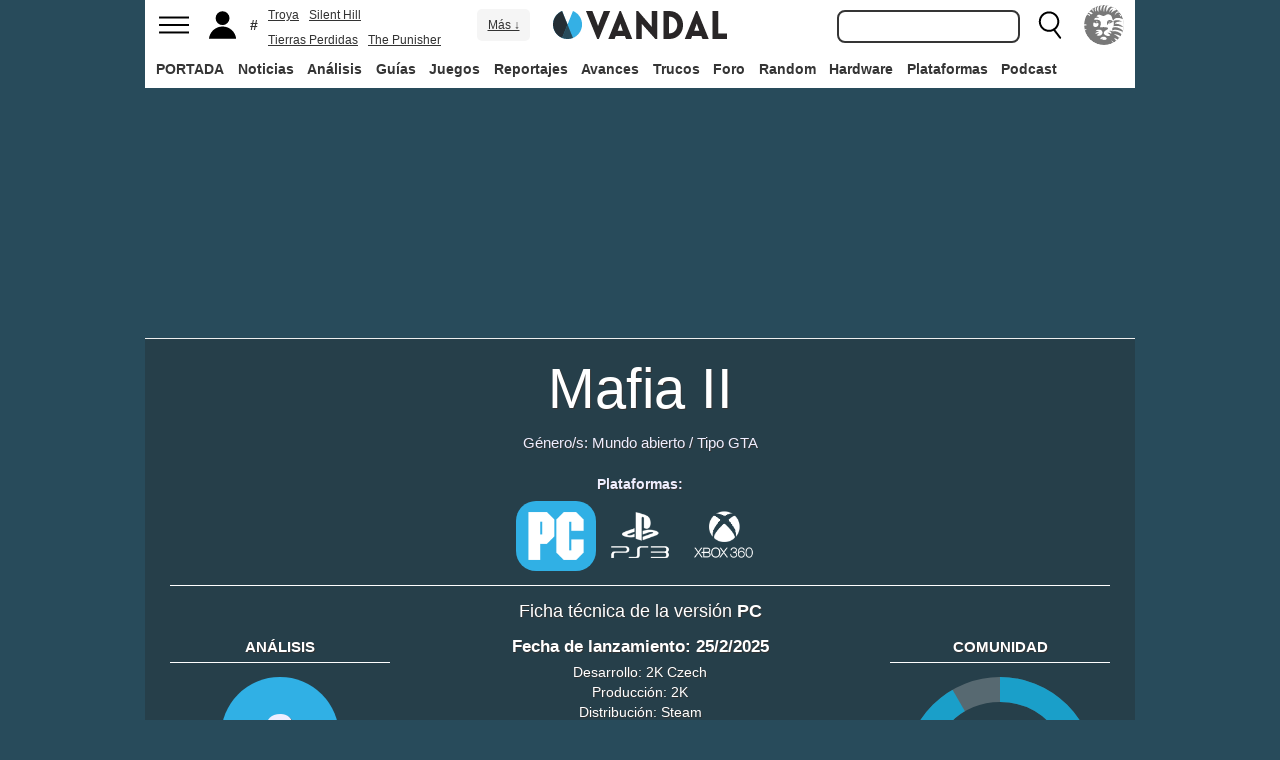

--- FILE ---
content_type: text/html; charset=ISO-8859-1
request_url: https://vandal.elespanol.com/requisitos/pc/mafia-ii/3155
body_size: 29296
content:
<!DOCTYPE html><html lang="es"><head>
<!--[if lt IE 9]>
<script src="https://www.vandalimg.com/rim/html5shiv.min.js"></script>
<![endif]-->
<meta name="viewport" content="width=device-width,initial-scale=1.0,minimum-scale=1.0">
<link rel="preload" as="script" href="https://www.vandalimg.com/krogan/funciones_krogan42.js">
<link rel="preconnect" href="https://www.vandalimg.com">
<link rel="preconnect" href="https://media.vandal.net">
<link rel="preconnect" href="https://sb.scorecardresearch.com">
<meta http-equiv="pragma" content="no-cache" />
<meta name="distribution" content="global" /><meta http-equiv="content-language" content="es-es" /><meta property="fb:pages" content="19836639906" /><meta property="fb:app_id" content="112581395442165" /><link rel="apple-touch-icon" sizes="57x57" href="https://www.vandalimg.com/apple-touch-icon-57x57.png">
<link rel="apple-touch-icon" sizes="60x60" href="https://www.vandalimg.com/apple-touch-icon-60x60.png">
<link rel="apple-touch-icon" sizes="72x72" href="https://www.vandalimg.com/apple-touch-icon-72x72.png">
<link rel="apple-touch-icon" sizes="76x76" href="https://www.vandalimg.com/apple-touch-icon-76x76.png">
<link rel="apple-touch-icon" sizes="114x114" href="https://www.vandalimg.com/apple-touch-icon-114x114.png">
<link rel="apple-touch-icon" sizes="120x120" href="https://www.vandalimg.com/apple-touch-icon-120x120.png">
<link rel="apple-touch-icon" sizes="144x144" href="https://www.vandalimg.com/apple-touch-icon-144x144.png">
<link rel="apple-touch-icon" sizes="152x152" href="https://www.vandalimg.com/apple-touch-icon-152x152.png">
<link rel="apple-touch-icon" sizes="180x180" href="https://www.vandalimg.com/apple-touch-icon-180x180.png">
<link rel="icon" type="image/png" href="https://www.vandalimg.com/favicon-32x32.png" sizes="32x32 16x16">
<link rel="manifest" href="https://www.vandalimg.com/manifest.json">
<link rel="mask-icon" href="https://www.vandalimg.com/safari-pinned-tab.svg" color="#5bbad5">
<meta name="msapplication-TileColor" content="#2b5797">
<meta name="msapplication-TileImage" content="https://www.vandalimg.com/mstile-144x144.png">
<meta name="theme-color" content="#ffffff">
<meta name='ir-site-verification-token' value='-1298206065' />
<link rel="alternate" type="application/rss+xml" title="Noticias Vandal" href="https://vandal.elespanol.com/xml.cgi" />
<style type="text/css">
#globalwrap{margin:auto auto;max-width:990px;background-color:#284b5b}article,aside,details,figcaption,figure,footer,header,hgroup,menu,nav,section{display:block}a:link,a:visited{color:#30b0e5}.color97{color:#107c10}.color89{color:#0070D1}.color83{color:#e60012}.color43{color:#2d9baf}.color23{color:#3e9ea2}.color41{color:#1e438f}.color0{color:#052d46}.color13{color:#338550}.color29{color:#9b2e2e}.color53{color:#595959}.color59{color:#797979}.color47{color:#864a29}.color37{color:#8aa332}.color61{color:#295870}.color67{color:#d78a03}.color71{color:#005b4c}.color73{color:#002c88}.color79{color:#007e00}#cabecera_wrap{position:fixed;z-index:998;width:100%;max-width:990px;top:0;left:0;right:0;margin-left:auto;margin-right:auto;max-height:88px}#cabeceramenu{background:#fff;max-width:990px;margin:auto}#cabecera1{width:100%;height:50px;clear:both;z-index:10000;position:relative}@media(max-width:767px){#cabecera1{border-bottom:1px solid #30b0e5}}.cabconborde{border-bottom:1px solid #30b0e5}.margen_menu_responsive{margin:0 .6em}@media(max-width:480px){.margen_menu_responsive{margin:0 0}}#cabecera1_izq{float:left;text-align:left}#cabecera1_cen{position:absolute;left:0;right:0;width:174px;margin:0 auto;padding:11px 0;text-align:center}@media(max-width:320px){#cabecera1_cen{width:140px;padding:13px 0}}#cabecera1_der{float:right;text-align:right}#vm_wrapper{float:right}
#vm_der{width:40px;height:40px;margin-right:3px;margin-top:5px;background-size:100%;background-repeat:no-repeat;margin-left:4px;}
#vm_der{background-image:url(https://www.vandalimg.com/svg/leon.svg);}
#menu_izq{display:block;height:50px;width:42px;float:left;background-position:center center;background-repeat:no-repeat;cursor:pointer}
#menu_izq{background-image:url(https://www.vandalimg.com/svg/menu.svg);background-size:30px 20px}
#buscador_der{margin-right:3px;float:right}#buscarenviar{display:none}#buscadordesktop{position:relative}@media(max-width:767px){#buscadordesktop{position:fixed;top:50px;left:15px;z-index:8000}#buscarenviar{display:inline-block;margin-top:1px;margin-left:0}}#lupa_buscador{display:block;height:50px;width:36px;float:right;background-position:center center;background-repeat:no-repeat}
#lupa_buscador{background-image:url(https://www.vandalimg.com/svg/lupa.svg);
background-size:28px 28px}#buscar{font-size:1em;border:2px solid #353535;border-radius:8px;padding:.322em;margin-right:.9em;width:170px;font-family:Arial;height:20px;line-height:20px;vertical-align:middle}#buscar:focus{border-color:#30b0e5;outline:0}#usuario_izq{float:left;margin-left:2px}#icono_usuario{float:left;display:block;height:50px;min-width:36px;cursor:pointer;position:relative;background-position:left center;background-repeat:no-repeat}
#icono_usuario{background-image:url(https://www.vandalimg.com/svg/usuario.svg);
background-size:33px 28px}#info_usuario1{margin-left:48px;float:left;height:50px;line-height:50px;padding-right:5px}#info_usuario1 a:hover{color:#fff}#avatar_usuario{width:36px;height:36px;margin-top:7px;margin-right:5px;border-radius:4px}@media (max-width:767px){#info_usuario1{display:none}}#buscarenviar,.registro,.sesion{color:#fff;background:#30b0e5;font-weight:700;padding:.45em;font-size:1em;margin-left:1.2em;margin-top:.65em;border-radius:4px;border:0;text-transform:uppercase}.sesion,.sesion a,.sesion a:hover{color:#30b0e5;background:#fff}.registro a,.registro a:hover{color:#fff;background:#30b0e5}#cabecera2{width:100%;height:38px;clear:both;position:relative;background:#fff}@media (max-width:979px){#cabecera2{display:none}}#menuplataformas ul{list-style:none;margin:0 0 0 .45em;padding:0;position:relative}#menuplataformas li{float:left;line-height:38px;margin:2px .25em 2px 0;height:34px;border-radius:4px}#menuplataformas li a{color:#353535;display:block;text-decoration:none;height:22px;line-height:22px;padding:6px 5px;font-weight:700;border-radius:4px}#menuplataformas li:hover{background-color:#30b0e5}#menuplataformas #pestanavandalsports:hover{background-color:#ee4323}#menuplataformas #pestanavandalware:hover{background-color:#0ec802}#menuplataformas #pestanavandalrandom:hover{background-color:#6f34e5}#menuplataformas li a:hover{color:#fff!important;background-color:#30b0e5}#menuplataformas #pestanavandalsports a:hover{color:#fff!important;background-color:#ee4323}#menuplataformas #pestanavandalware a:hover{color:#fff!important;background-color:#0ec802}#menuplataformas #pestanavandalrandom a:hover{color:#fff!important;background-color:#6f34e5}#menuplataformas li ul{background:#30b0e5;display:none;height:auto;position:absolute;margin-top:-5px;margin-left:0;z-index:200;padding:5px 0;border-top-right-radius:4px;border-bottom-right-radius:4px;border-bottom-left-radius:4px}#menuplataformas li:hover ul{display:block}#menuplataformas li li{padding:0;width:100px;height:auto;margin:0;line-height:100%;display:block;border-radius:0}#menuplataformas .ancho120{width:120px!important}#menuplataformas .ancho180{width:180px!important}#menuplataformas li li a{display:block;padding-left:.5em;text-align:left;border-radius:0;margin-top:0;padding:2px 8px}#menuplataformas li ul a:hover{color:#fff}.pestana h1{margin:0;font-weight:inherit;font-size:inherit;line-height:inherit;display:inherit}.notificacion_avisos{position:absolute;background-color:#30b0e5;display:none;font-size:.8em;width:1.5em;height:1.5em;text-align:center;color:#fff;padding:.15em;border-radius:50%;line-height:1.5em;z-index:300;left:24px;top:3px}.zona_busqueda{z-index:201}.sugerencias_wrapper{width:100%;position:relative}#sugerencias{display:none;position:absolute;background-color:#fff;margin-top:-.46em;border-left:2px solid #30b0e5;border-right:2px solid #30b0e5;border-bottom:2px solid #30b0e5;border-bottom-right-radius:8px;border-bottom-left-radius:8px;padding-bottom:.5em;text-align:left;z-index:200;width:179px}.unasugerencia{padding:.8em .322em .2em .322em}#icono_compartir:hover,#icono_usuario:hover,#lupa_buscador:hover,#menu_izq:hover{background-color:#30b0e5}#icono_usuario:hover{color:#fff}@media (min-width:980px){#publi_wrapper1{width:990px}}#hueco_cabecera{height:88px;width:100%;max-width:990px;margin:0 auto}#publi_wrapper1{width:100%;margin:auto auto;max-width:990px}@media (max-width:979px){#hueco_cabecera{height:82px}}@media (min-width:980px){#publi_wrapper2{width:990px}}#publi_wrapper2{position:relative;margin:auto auto;max-width:990px;width:auto}#publi400{min-height:1em;max-width:990px;max-height:360px}#publi_Right1 img{max-height:100%;height:auto!important}.publi400skin_728{position:absolute;width:73.53%!important;height:auto!important;max-height:90px!important;right:0;bottom:0}.publi400skin{position:absolute;width:auto;height:auto!important;right:0;top:0}.publi_wrapper2_skin{padding-bottom:25.25%;min-height:0}.publi_wrapper2_skin_200{padding-bottom:18.8%;min-height:0}.publi_wrapper2_skin_360{padding-bottom:36.36%;min-height:0}@media (max-width:979px){.publi_wrapper2_skin_360{padding-bottom:0!important;height:360px!important}}@media (max-width:980px){.bodyskinresponsive{background-size:80% auto}}#publi_Top{min-height:20px}.automargen{margin-left:auto;margin-right:auto;text-align:center}@media (min-width:980px){#publi400{width:auto}}.publi_derecha_responsive{max-width:300px;width:30.7%;margin-left:3%;margin-bottom:1.5em;height:auto}.tituloreportaje{max-width:620px;background:0 0;text-align:center}.tituloreportaje h1{margin:0}.tituloseccion{border-top:4px solid #30b0e5;min-height:4em}.tituloseccion h1{font-size:2em;color:#555}@media (max-width:767px){.tituloseccion h1{font-size:1.6em;font-family:Arial}}.videosinnada{margin:0;padding:0;width:100%;height:auto}.h2{font-size:1.6em;color:#555}@media (max-width:767px){.h2{margin-bottom:.5em;font-family:Arial}}.extratitulojuego{float:left;font-size:1.1em;margin-left:1em;margin-top:1.3em}@media (max-width:767px){.extratitulojuego{float:none;clear:both;margin-top:0;margin-left:0;margin-bottom:.5em}}.subtitulo h2{font-size:1.6em;color:#555}@media (max-width:767px){.subtitulo h2{font-family:Arial}}.subtitulo h3{font-size:1.6em;color:#555;margin-bottom:0}@media (max-width:767px){.subtitulo h3{font-family:Arial}}.textart .titulotruco h2,.textart .titulotruco h3{font-size:1.6em;text-transform:uppercase;color:#555;margin-top:.8em;margin-bottom:.4em}@media (max-width:767px){.textart .titulotruco h2,.textart .titulotruco h3{font-family:Arial}}.textart p{margin-bottom:20px}.textart ul{margin-bottom:20px}.noticia h4{font-size:1.6em;color:#555;margin-top:.8em;margin-bottom:.8em}.noticia .bloquepildoras{margin-top:.2em}@media (max-width:767px){.imagennoticia{text-align:center}}.hrsep{color:#e7e7e7;width:50%;margin-left:auto;margin-right:auto;margin-top:5px;margin-bottom:0;border-top:1px solid #e7e7e7;opacity:.5}.cuadropuntuaciones{background-color:transparent;margin-top:1.5em;position:relative;width:100%;max-width:610px;display:inline-block}.cuadropuntuaciones_col1{float:left;width:40%}.cuadropuntuaciones_col2{width:20%;float:left;margin-bottom:1.5em}.cuadropuntuaciones_col3{float:right;width:39%}.contenedorcirculonota1{width:90px}@media (max-width:767px){.paddingmovil{padding-left:.6em;padding-right:.6em}}.caja300{background:#fff;border:0;margin-bottom:30px;width:100%;overflow:hidden;width:300px;height:320px}.caja300:after{content:"";clear:both}.caja300:hover{background-color:#f5f5f5;border-radius:5px;text-decoration:none}.caja300 img{width:100%;max-width:300px;max-height:160px}.caja300 .imagen_portada_mobile{display:none}.caja300 .titulocaja{font-family:'Helvetica Neue',Helvetica,Arial,sans-serif;font-weight:300;margin-top:.3em;margin-bottom:.3em;font-size:1.5em}.caja300 .titulocaja2{font-family:'Helvetica Neue',Helvetica,Arial,sans-serif;font-weight:300;margin-top:9.1px;margin-bottom:3.5px;font-size:1.5em;padding-left:7px}.caja300 .subtitulocaja{font-family:'Helvetica Neue',Helvetica,Arial,sans-serif;color:#999;font-weight:300;font-size:1em}.caja300 .fechacaja{float:right}.caja300 .desccaja{font-family:Arial;color:#000;margin-top:.3em;font-size:.9em;line-height:1.2em}.caja300 .restocaja{padding-top:.2em;padding-left:.5em;padding-right:.5em;padding-bottom:.5em}.caja300 a:hover{text-decoration:none}.caja300 .imagencaja{position:relative}.caja300 video{width:300px;height:160px}.caja300 .tiempo_video{position:absolute;bottom:5px;right:5px;color:#fff;background:#000;opacity:.8;padding:3px 5px;border-radius:5px;font-size:.8em;font-weight:700}@media (max-width:979px){.caja300{width:auto}.caja300 .fechacaja{float:none;clear:both;margin-top:.3em}.caja300 video{display:none}}@media (max-width:767px){.caja300 .botonplay{top:0;bottom:0;left:0;right:0}.caja300{width:auto;margin-bottom:1em;overflow:hidden;height:auto}.caja300 .imagencaja{width:35%;max-width:120px;height:auto;float:left}.caja300 .imagen_desktop{display:none}.caja300 .imagen_portada_mobile,.caja300 .imagen_unificada{display:block;max-width:100%;max-height:90px;width:100%}.caja300 .restocaja{margin-left:3%;width:62%;float:left;padding:0}.caja300 .titulocaja{font-family:'Helvetica Neue',Helvetica,Arial,sans-serif;font-weight:300;margin-bottom:0;margin-top:0;font-size:1.2em}.caja300 .titulocaja2{font-family:'Helvetica Neue',Helvetica,Arial,sans-serif;font-weight:300;margin-bottom:0;margin-top:0;font-size:1.2em;margin-left:3%;width:62%;float:left;padding:0}.caja300 .platscaja{display:none}.caja300 .subtitulocaja{font-family:Arial;color:#999;font-size:.9em}.caja300 .fechacaja{float:right;margin-top:0}}.caja300publi{height:auto;margin-bottom:100px}@media (max-width:767px){.caja300publi{margin-bottom:1em;overflow:hidden;height:auto;min-height:initial}}.botones_centro{clear:both;margin-left:auto;margin-right:auto;display:inline-block;text-align:center;text-transform:uppercase}.boton_interaccion{float:left;border-radius:1.5em;border:4px solid #e7e7e7;color:#fff;font-weight:700;margin-left:.3em;margin-right:.3em;margin-bottom:.3em;background-color:#00b7ef;text-align:center}.boton_interaccion:hover{background-color:#00b7ef;border:4px solid #00b7ef}.boton_interaccion a:link,.boton_interaccion a:visited{padding:.6em;display:block;color:#fff}.boton_interaccion a:hover{color:#fff;text-decoration:none}@media (max-width:767px){.botones_centro{font-size:1em}.boton_interaccion a:link,.boton_interaccion a:visited{padding:.6em}}@media (min-width:768px){.botones_centro{font-size:1.1em}}.bloquepildoras{clear:both;margin-top:1em;margin-left:auto;margin-right:auto;display:inline-block;text-align:center}.pildora{float:left;border-radius:.8em;color:#7c7c7c;margin-right:.6em;background-color:#efefef;text-align:center;margin-bottom:.4em}.pildora:hover{background-color:#00b7ef}.pildora a:link,.pildora a:visited{padding:.6em;display:block;color:#7c7c7c}.pildora a:hover{color:#fff;text-decoration:none}.pildora_seleccionada{background-color:#00b7ef}.pildora_seleccionada a:link,.pildora_seleccionada a:visited{color:#fff}.pildora .falsolink{padding:.6em;display:block;color:#7c7c7c}.falsolink{cursor:pointer}.pildora .falsolink:hover{color:#fff;text-decoration:none}.pildora_seleccionada .falsolink{color:#fff}@media (max-width:767px){.bloquepildoras{font-size:.9em;overflow-y:hidden;overflow-x:scroll;white-space:nowrap;max-width:100%}.pildora{float:none;display:inline-block}.pildora a:link,.pildora a:visited{padding:.6em}.pildora .falsolink{padding:.6em}}@media (min-width:768px){.bloquepildoras{font-size:1.1em}}
#footer{border-top:#02b5f7 solid 4px;margin:auto auto;max-width:990px;font-family:Arial,"Roboto Condensed",sans-serif;text-align:left}@media (max-width:767px){#footer{font-family:Arial}}#footer .azulfooter{font-size:1em;color:#30b0e5;text-align:left;margin-left:.35em}.textofooter{font-size:.83em;color:#fff;margin-top:.6em;border-top:1px solid #9d9d9d;padding-top:.4em;padding-bottom:1em;text-align:left}.textofooter a:link,.textofooter a:visited{color:#fff}@media (max-width:767px){.textofooter{line-height:24px}}.footer1{background-color:#3e3e3e}.footer2{background-color:#1e1e1e}@media (max-width:767px){.footer1{padding-left:1em;padding-right:1em}.footer2{padding:1em}}.footer3{background-color:#000}body{background-attachment:scroll;background-color:#284b5b;padding:0;font-family:Arial}.grisfondo{background-color:#eee}.froboto{font-family:Arial,'Helvetica Neue',Helvetica,sans-serif}#buscar,.froboto_real,.zona_busqueda{font-family:"Helvetica Neue",Helvetica,Arial,sans-serif}.froboto_condensed{font-family:'Arial Narrow',Arial,"Roboto Condensed",sans-serif;font-stretch:condensed}.froboto_light{font-family:'Helvetica Neue',Helvetica,Arial,sans-serif;font-weight:300}.textart{font-size:1.2em;line-height:1.5em}.titulo2{font-size:1.5em;font-weight:300;font-family:'Helvetica Neue',Helvetica,Arial,sans-serif;color:#30b0e5;margin:1em 0 1em .4em;line-height:1.1em}.titulo3{font-size:1.2em;color:#284b5b}.cita{clear:both;text-align:center;font-size:1.5em;padding:1.5em 2em;font-family:Arial;color:#284b5b;margin:1em 2em 1em 2em;line-height:1.1em;border-top:1px solid #08c;border-bottom:1px solid #08c;box-shadow:0 -1px #eee;border-radius:20%}@media (max-width:767px){.cita{font-size:1.2em;padding:1em 1.5em;margin:1em 1em 1em 1em}}.imagen550{margin-top:1em;margin-bottom:1em}.titulo18{font-size:1.5em;line-height:1.6em}.t13{font-size:1.3em;line-height:1.3em}.t12{font-size:1.2em;line-height:1.2em}.t11{font-size:1.1em}.t1{font-size:1em}.t09{font-size:.9em}.t08{font-size:.8em}.t075{font-size:.75em}.t07{font-size:.7em}.t06{font-size:.6em}.t2{font-size:2em}.t4{font-size:4em}.cblanco{color:#fff}.acenter{text-align:center}.p05{padding:.5em}.p1{padding:1em}.p2{padding:2em}.p08{padding:.8em}.p06{padding:.6em}.pt1{padding-top:1em}.pt2{padding-top:2em}.pt08{padding-top:.8em}.pt05{padding-top:.5em}.pb08{padding-bottom:.8em}.pb1{padding-bottom:1em}.pb05{padding-bottom:.5em}.pt005{padding-top:.05em}.pl05{padding-left:.5em}.pl1{padding-left:1em}.pr1{padding-right:1em}.mauto{margin:auto auto}.mt02{margin-top:.2em}.mt03{margin-top:.3em}.mt033{margin-top:.33em}.mt04{margin-top:.4em}.mt05{margin-top:.5em}.mt07{margin-top:.7em}.mt1{margin-top:1em}.mt13{margin-top:1.3em}.mt15{margin-top:1.5em}.mt15resp{margin-top:1.5em}@media(max-width:767px){.mt15resp{margin-top:1em}}.mt2{margin-top:2em}.mt3{margin-top:3em}.mt4{margin-top:4em}.mr05{margin-right:.5em}.ml1{margin-left:1em}.ml12{margin-left:1.2em}.ml15{margin-left:1.5em}.ml2{margin-left:2em}.mr1{margin-right:1em}.mr15{margin-right:1.5em}.mr2{margin-right:2em}.mb05{margin-bottom:.5em}.mb1{margin-bottom:1em}.mb15{margin-bottom:1.5em}.mb2{margin-bottom:2em}.bta4{border-top:4px solid #30b0e5}.bb1{border-bottom:1px solid #eee}.bba4{border-bottom:4px solid #30b0e5}.fblanco{background-color:#fff}@media (min-width:768px){.articulo{padding:.5em 0}}@media (max-width:767px) and (min-width:501px){.articulo{padding:.4em 1.2em}}@media (max-width:500px){.articulo{padding:.26em .8em}}.articulo{background:#fff}.articulofrontal h1{margin-bottom:1em;color:#252d33;font-size:2.8em;line-height:130%;font-weight:400;text-align:center;font-family:"Helvetica Neue",Helvetica,Arial,sans-serif;font-weight: 700;}.articulofrontal h2{color:#252d33;font-size:2.8em;line-height:120%;font-weight:400;text-align:center}@media (max-width:767px) and (min-width:501px){.articulofrontal h1{font-size:2em}.articulofrontal h2{font-size:2em}}@media (max-width:500px){.articulofrontal h1{font-size:2em}.articulofrontal h2{font-size:1.6em}}.articulofrontal .autorarticulo{text-align:center;color:#9f9f9f;font-size:1.1em;margin-top:2em;margin-bottom:1.5em}.articulo_social{margin-top:1em;margin-bottom:.8em;height:70px;text-align:center;display:inline-block}.descart{color:#5a5a5a;font-size:1.3em;line-height:1.5em;text-align:center;font-family:Arial;color:#284b5b}.intro_noticia{padding-left:1em}@media (max-width:768px){.intro_noticia{padding-right:1em}}.parallaxbg{border-bottom:4px solid #30b0e5;border-top:1px solid #eee;max-width:990px;margin:auto auto;background-position:center center;background-size:100% auto}@media (min-width:768px) and (max-width:979px){.parallaxbg{background-size:auto 100%}}@media (min-width:768px){.parallaxbg{height:auto}}@media (max-width:767px){.parallaxbg{height:auto}}.sombreado{height:100%;text-shadow:#333 1px 1px}.sombreado a:link,.sombreado a:visited{color:#eef}.notacomunidad_wrap{padding-top:1.3em;text-align:center}.hrminicomunidad2{color:#e7e7e7;width:80px;margin-left:auto;margin-right:auto;margin-top:5px;margin-bottom:0;border-top:1px solid #e7e7e7;opacity:.5}.hrminicomunidad{color:#e7e7e7;width:80px;margin-left:auto;margin-right:auto;margin-top:12px;margin-bottom:0;border-top:1px solid #e7e7e7;opacity:.5}.notacomunidad{font-family:"Helvetica Neue",Helvetica,Arial,sans-serif;font-weight:bolder;color:#00b7ef;font-size:2.4em;text-align:center;z-index:1500}.notacomunidad a:link,.notacomunidad a:visited{color:#00b7ef}.puntuarcomunidad{margin-top:.3em;font-size:.9em;color:#fff}.puntuarcomunidad select{width:55px;line-height:initial;height:auto;margin:0}.puntuarcomunidad form{margin:0}.votoscomunidad{font-family:"Helvetica Neue",Helvetica,Arial,sans-serif;color:#fff;font-size:.8em;margin-top:5px}.migaja2{font-family:Arial;text-transform:uppercase;font-size:.8em;color:#333;padding-top:1em;padding-bottom:1em;text-align:left}@media (max-width:767px){.migaja2{font-family:Arial}}.migaja2 ol,.migaja2 ul{margin:0;padding:0;list-style-type:none;text-align:left}.migaja2 li{display:inline-block;line-height:1.2em;padding-right:6px}@media (max-width:767px){.migaja2 li{margin-bottom:.8em}}.migaja2 li:last-child{display:inline-block;line-height:1.2em}.migaja2 li:after{padding-left:4px;content:"/"}.migaja2 ol li:last-child:after{content:""}.migaja2 a{line-height:1.2em;color:#30b0e5}.seccionesjuego_wrapper{text-align:center;border-bottom:1px solid #efefef;max-height:48px;overflow-y:hidden;overflow-x:auto}.seccionesjuego{display:inline-block;margin:auto auto;margin-bottom:-6px;font-size:.85em;color:#999;text-align:center;font-family:Arial}.seccionesjuego .pest{padding:1em .6em;display:block;float:left}.seccionesjuego .pselec{font-weight:700;padding-top:1.15em;color:#000;padding-bottom:.85em}.seccionesjuego .falsolink,.seccionesjuego a:link,.seccionesjuego a:visited{color:#000}.seccionesjuego .falsolink:hover{text-decoration:underline}.seccionesjuego h2{font-size:1em;line-height:20px;font-weight:bolder;margin:0;color:#000}@media (max-width:979px){.seccionesjuego_wrapper{max-height:47px}.seccionesjuego{margin-bottom:-5px;font-size:.95em}.seccionesjuego .pest_nolink{display:none!important}}@media (max-width:767px){.seccionesjuego_wrapper{max-height:initial}.seccionesjuego{font-size:1em;margin:.2em auto;display:block}.seccionesjuego .pest{width:27%;padding:.4em 3%}.seccionesjuego .pest:nth-child(3n+1){clear:both}.seccionesjuego .pselec{background-color:#efefef;border-radius:4px;font-weight:700;background-image:initial}}.titulojuego{font-size:4em;font-family:'Helvetica Neue',Helvetica,Arial,sans-serif;line-height:105%;color:#fff;font-weight:300;max-width:90%;margin:auto auto;text-align:center}@media (max-width:767px){.titulojuego{font-family:Arial}}.titulofichajuego{font-size:1.05em;font-weight:700;color:#fff}#menuusuariomovil{font-family:"Roboto Condensed",Helvetica,sans-serif}.dentrocirculo{font-stretch:normal}.bloqueminipildoras,.bloquepaginacion,.bloquepildoras,.botones_centro,.cuadropuntuaciones,.fichajuego,.h2,.noticia h4,.subtitulo h2,.subtitulo h3,.textart .titulotruco h3,.tituloseccion h1,.usuario_registrado,.videoincrustado .subzonavideos,.videoincrustado .zonaresoluciones{font-family:'Arial Narrow',Arial,"Roboto Condensed",sans-serif;font-stretch:condensed}.h2,.noticia h4,.seccionesjuego,.subtitulo h2,.subtitulo h3,.titulofichajuego,.tituloseccion h1{text-transform:uppercase}.titulofichajuego{font-family:Arial}.fichajuego{color:#fff;font-size:1.05em;padding-top:1em;padding-bottom:.5em;border-top:1px solid #fff;width:auto;max-width:400px;margin-left:auto;margin-right:auto;overflow:hidden}@media (max-width:767px){.fichajuego{font-family:Arial}}@media (max-width:767px){.fichajuego{border:0;padding-top:0;line-height:25px}.fichatecnica{display:none!important}}.titulojuego a:link,.titulojuego a:visited{color:#fff}@media (min-width:768px) and (max-width:979px){.titulojuego{font-size:3em}}@media (max-width:767px) and (min-width:481px){.titulojuego{font-size:2.5em}}@media (max-width:480px){.titulojuego{font-size:1.8em}}.plataformajuego_frontal{width:80px;height:80px;background-size:100%;display:block;margin-left:auto;margin-right:auto}@media (max-width:767px){.plataformajuego_frontal{width:50px;height:50px}}.anchor:before{display:block;content:"";height:90px;margin:-90px 0 0}@media (max-width:767px){.anchor:before{display:block;content:"";height:100px;margin:-100px 0 0}}.pegi{height:73px;width:60px;background-size:100% auto;background-position:center center;background-repeat:no-repeat}@media (max-width:767px){.pegi{height:49px;width:40px}}.divcontieneimagen{width:100%;padding-bottom:56%;background-size:100% auto}.fleft{float:left}.fright{float:right}.clearer{clear:both}.cleft{clear:left}.mb_5{margin-bottom:-5px}.ml0{margin-left:0}.nd{display:none}.w33{width:33%;display:inline-block}.tcenter{text-align:center}.tleft{text-align:left}.tright{text-align:right}.relative{position:relative}.absolute{position:absolute}.linktotal{display:block;width:100%;height:100%}.linktotal2{display:block}.dblock{display:block}.iblock{display:inline-block}#puntodefuga{float:left;display:block;width:1px;height:1px}.share_mini{background-image:url(https://www.vandalimg.com/rim/iconos_sociales_sprite_30.png);width:30px;height:30px;background-repeat:no-repeat}.share_mini:hover{opacity:.8;cursor:pointer}.share_mini_fb{background-position:-31px 0}.share_mini_twitter{background-position:0 0}.share_mini_gplus{background-position:-62px 0}.share_mini_whatsapp{background-position:-93px 0}.share_movil{width:50px;height:50px;background-repeat:no-repeat;border-radius:50%}.share_movil:hover{opacity:.8;cursor:pointer}.share_movil_fb{background-position:17px 10px;background-color:#0052a3}.share_movil_twitter{background-position:11px 14px;background-color:#00b7ef}.share_movil_gplus{background-position:7px 12px;background-color:#ed4040}.share_movil_whatsapp{background-position:10px 10px;background-color:#69bd5a}.publi_derecha_responsive_portada{max-width:300px;max-height:600px;width:30.7%;margin-left:1em;height:auto}.videoyoutube_limitador{max-width:640px;margin:0 auto}.videoyoutube_limitador_320{max-width:320px;margin:0 auto}.videoyoutube{width:100%;padding-top:56.25%;position:relative}.textart .videoyoutube{margin-bottom:20px}.videoyoutube iframe{width:100%;height:100%;position:absolute;top:0;left:0}.videoyoutube div{width:100%;height:100%;position:absolute;top:0;left:0}.reproductor_2018{background-position:center center;background-repeat:no-repeat;background-size:100%}.boton_play2018{width:100%;height:100%;cursor:pointer;background-image:url(https://www.vandalimg.com/rim/play_80.png);background-position:center center;background-repeat:no-repeat;opacity:.7}.boton_play2018:hover{opacity:1;cursor:pointer}.resaltado{font-weight:700;color:#30b0e5}
#cookies-policy .close{color:#000}.video_overdrive{height:235px!important;margin-bottom:0}@media (max-width:767px){.video_overdrive{width:auto;margin-bottom:1em;overflow:hidden;height:auto!important}.video_overdrive .desccaja{display:block}}audio,canvas,video{display:inline-block}html{font-size:100%;-webkit-text-size-adjust:100%;-ms-text-size-adjust:100%}a:focus{outline:thin dotted #333;outline:5px auto -webkit-focus-ring-color;outline-offset:-2px}a:active,a:hover{outline:0}img{max-width:100%;width:auto;height:auto;vertical-align:middle;border:0;-ms-interpolation-mode:bicubic}button,input,select,textarea{margin:0;font-size:100%;vertical-align:middle}button,input{line-height:normal}button,html input[type=button],input[type=reset],input[type=submit]{-webkit-appearance:button;cursor:pointer}button,input[type=button],input[type=checkbox],input[type=radio],input[type=reset],input[type=submit],select{cursor:pointer}textarea{overflow:auto;vertical-align:top}body{margin:0;font-family:"Helvetica Neue",Helvetica,Arial,sans-serif;font-size:14px;line-height:20px;color:#333}a{text-decoration:none}a:focus,a:hover{color:#284b5b;text-decoration:underline}.row{margin-left:-20px}.row:after,.row:before{display:table;content:"";line-height:0}.row:after{clear:both}[class*=span]{float:left;min-height:1px;margin-left:20px}.container{width:940px;}.span12{width:940px}.span11{width:860px}.span10{width:780px}.span9{width:700px}.span8{width:620px}.span7{width:540px}.span6{width:460px}.span5{width:380px}.span4{width:300px}.span3{width:220px}.span2{width:140px}.span1{width:60px}.offset12{margin-left:980px}.offset11{margin-left:900px}.offset10{margin-left:820px}.offset9{margin-left:740px}.offset8{margin-left:660px}.offset7{margin-left:580px}.offset6{margin-left:500px}.offset5{margin-left:420px}.offset4{margin-left:340px}.offset3{margin-left:260px}.offset2{margin-left:180px}.offset1{margin-left:100px}.container{margin-right:auto;margin-left:auto;background-color: transparent !important;}.container:after,.container:before{display:table;content:"";line-height:0}.container:after{clear:both}p{margin:0 0 10px}strong{font-weight:700}em{font-style:italic}h1,h2,h3,h4,h5{margin:10px 0;font-family:inherit;font-weight:700;line-height:20px;color:inherit;text-rendering:optimizeLegibility}h1,h2,h3{line-height:40px}h1{font-size:38.5px}h2{font-size:31.5px}h3{font-size:24.5px}h4{font-size:17.5px}h5{font-size:14px}ul{padding:0;margin:0 0 10px 25px}ul ul{margin-bottom:0}li{line-height:1.5em;margin-bottom:.35em}.listadoble,.listadoblemovil{columns:2;-webkit-columns:2;-moz-columns:2}@media (max-width:767px){.listadoble{columns:1;-webkit-columns:1;-moz-columns:1}}.listasinestilo{margin:0;list-style:none}hr{margin:20px 0;border:0;border-top:1px solid #eee;border-bottom:1px solid #fff}table{max-width:100%;background-color:transparent;border-collapse:collapse;border-spacing:0}.tablasinmargen{margin-left:-.8em}.f15px{font-size:15px}.table{width:100%;margin-bottom:20px;background:#fff}.table td,.table th{padding:8px;line-height:20px;text-align:left;vertical-align:top;border-top:1px solid #ddd}.table th{font-weight:700}.table thead th{vertical-align:bottom}.table tbody+tbody{border-top:2px solid #ddd}.table .table{background-color:#fff}.table-striped tbody>tr:nth-child(odd)>td,.table-striped tbody>tr:nth-child(odd)>th{background-color:#f9f9f9}button,input,select,textarea{font-size:14px;font-weight:400;line-height:20px}select,textarea{display:inline-block;height:20px;padding:4px 6px;font-size:14px;line-height:20px;color:#555;border-radius:4px;vertical-align:middle}input,textarea{width:206px}textarea{height:auto}input[type=text],textarea{background-color:#fff}input[type=checkbox],input[type=radio]{margin:4px 0 0;line-height:normal}input[type=button],input[type=checkbox],input[type=file],input[type=image],input[type=radio],input[type=reset],input[type=submit]{width:auto}input[type=file],select{height:30px;line-height:30px}select{width:220px;border:1px solid #ccc;background-color:#fff}.hide{display:none}.show{display:block}.fade{opacity:0;transition:opacity .15s linear}.fade.in{opacity:1}.hidden{display:none;visibility:hidden}.visible-phone{display:none!important}.visible-tablet{display:none!important}.hidden-desktop{display:none!important}.visible-desktop{display:inherit!important}@media (min-width:768px) and (max-width:979px){.hidden-desktop{display:inherit!important}.visible-desktop{display:none!important}.visible-tablet{display:inherit!important}.hidden-tablet{display:none!important}}@media (max-width:767px){.hidden-desktop{display:inherit!important}.visible-desktop{display:none!important}.visible-phone{display:inherit!important}.hidden-phone{display:none!important}}@media (max-width:767px){.container{width:auto}.row{margin-left:0}[class*=span]{float:none;display:block;width:100%;margin-left:0;box-sizing:border-box}}@media (min-width:768px) and (max-width:979px){.container{width:724px}.span12{width:724px}.span11{width:662px}.span10{width:600px}.span9{width:538px}.span8{width:476px}.span7{width:414px}.span6{width:352px}.span5{width:290px}.span4{width:228px}.span3{width:166px}.span2{width:104px}.span1{width:42px}.offset12{margin-left:764px}.offset11{margin-left:702px}.offset10{margin-left:640px}.offset9{margin-left:578px}.offset8{margin-left:516px}.offset7{margin-left:454px}.offset6{margin-left:392px}.offset5{margin-left:330px}.offset4{margin-left:268px}.offset3{margin-left:206px}.offset2{margin-left:144px}.offset1{margin-left:82px}input,textarea{margin-left:0}}@media (max-width:979px){body{padding-top:0}}@font-face{font-family:'Roboto Condensed';font-style:normal;font-weight:400;src:url(https://themes.googleusercontent.com/static/fonts/robotocondensed/v9/Zd2E9abXLFGSr9G3YK2MsFzqCfRpIA3W6ypxnPISCPA.woff) format('woff');font-display:swap}@font-face{font-family:Roboto;font-style:normal;font-weight:400;src:url(https://themes.googleusercontent.com/static/fonts/roboto/v11/2UX7WLTfW3W8TclTUvlFyQ.woff) format('woff');font-display:swap}@font-face{font-family:Neuton;font-style:italic;font-weight:400;src:local('Neuton Italic'),local('Neuton-Italic'),url(https://fonts.gstatic.com/s/neuton/v7/MZZLPHJyYM2BWjeqYVWFb_esZW2xOQ-xsNqO47m55DA.woff2) format('woff2'),url(https://fonts.gstatic.com/s/neuton/v7/6jMDFzuE3S_SN8y5pCCVKvesZW2xOQ-xsNqO47m55DA.woff) format('woff');font-display:swap}#div-gpt-ad-352218914245092295-1{line-height:14px;max-width:100%;max-height:360px;margin-left:auto;margin-right:auto}#div-gpt-ad-352218914245092295-1 img{max-height:20px}#div-gpt-ad-352218914245092295-1 div{text-align:center;margin:auto auto}#div-gpt-ad-352218914245092295-2,#div-gpt-ad-352218914245092295-3{text-align:center;margin:auto}#div-gpt-ad-352218914245092295-1,#div-gpt-ad-352218914245092295-2,#div-gpt-ad-352218914245092295-3,#div-gpt-ad-352218914245092295-4,#div-gpt-ad-352218914245092295-5,#div-gpt-ad-352218914245092295-6{overflow:hidden}@media (max-width:979px){.publi_derecha_responsive_portada{position:relative}.publi_wrapper2_skin{padding-bottom:0;height:250px}#hacehuecotop{display:none;z-index:-1;width:100%;padding-top:0!important;height:100px}.hacehueco_100{height:100px!important}.hacehueco_50{height:50px!important}.hacehueco_360{height:360px!important}#div-gpt-ad-352218914245092295-1 embed{width:100%!important;height:100%!important}#div-gpt-ad-352218914245092295-1 img{max-height:250px}#div-gpt-ad-352218914245092295-1 iframe{width:100%!important;height:100%!important}#div-gpt-ad-352218914245092295-1 div{width:100%!important;height:100%!important}#div-gpt-ad-352218914245092295-1 span{width:100%!important;height:100%!important}#bannerarriba object{width:100%!important;height:100%!important}.publi400skin{width:100%;height:100%!important}#bannerarriba{position:relative}#div-gpt-ad-352218914245092295-1{position:absolute;text-align:center;z-index:1;top:0;left:0;right:0;margin:auto;width:100%;height:100%;overflow:hidden}#div-gpt-ad-352218914245092295-6{z-index:1;width:100%;height:100%;overflow:hidden}}.adform-adbox-hidden{width:0!important;overflow:hidden!important}#div-gpt-ad-352218914245092295-6 div{z-index:950!important}#div-gpt-ad-352218914245092295-6 iframe{z-index:950!important}@media (min-width:980px){.margen250{margin-top:14px}}.videoauto iframe{width:100%;height:108%;position:absolute;top:0;left:0;z-index:20}.sombreado{background-image:url([data-uri])}@media(min-width:768px){#whatsapp_movil{display:none}}@media(max-width:767px){#whatsapp_movil{position:fixed;bottom:10px;right:70px}}#subir_arriba{position:fixed;bottom:15px;right:15px;border-radius:50%;background-color:#30b0e5;text-align:center}#subir_arriba .flecha{width:40px;height:40px;padding:10px}@media(max-width:767px){#subir_arriba{bottom:10px;right:10px}#subir_arriba .flecha{width:30px;height:30px;padding:10px}}#subir_arriba a{display:block;width:100%;height:100%}.subir_arriba_invisible{display:none}.subir_arriba_visible{display:block}.imagen_footer{width:173px;height:92px}@media (min-width:768px) and (max-width:979px){#buscar{width:100px}}.bodysticky{border-bottom:104px solid transparent}.stickycontainer{padding-top:4px;width:100%!important;background:#fff;position:fixed!important;bottom:0!important;left:0;z-index:970;max-height:104px!important;height:104px;box-sizing:border-box;opacity:1!important;background-image:none!important;background-color:#fff;box-shadow:0 0 5px 0 rgba(0,0,0,.2)!important;margin-bottom:0!important;align-items:center;display:flex;justify-content:center;overflow:visible!important;transform:translateZ(0)!important}.stickyanuncio{position:relative;width:320px;height:100px}.stickycerrar{position:absolute;width:28px;height:28px;top:-28px;right:0;background-image:url("data:image/svg+xml;charset=utf-8,%3Csvg width='13' height='13' viewBox='341 8 13 13' xmlns='http://www.w3.org/2000/svg'%3E%3Cpath fill='%234F4F4F' d='M354 9.31L352.69 8l-5.19 5.19L342.31 8 341 9.31l5.19 5.19-5.19 5.19 1.31 1.31 5.19-5.19 5.19 5.19 1.31-1.31-5.19-5.19z' fill-rule='evenodd'/%3E%3C/svg%3E");background-size:13px 13px;background-position:9px;background-color:#fff;background-repeat:no-repeat;box-shadow:0 -1px 1px 0 rgba(0,0,0,.2);border:none;border-radius:12px 0 0 0;cursor:pointer}.stickyvisible{visibility:visible!important}
.tablaancha{overflow-x:auto}.tablaancha::-webkit-scrollbar{height:6px;width:6px;background:#284b5b}.tablaancha::-webkit-scrollbar-thumb{background-color:#30b0e5}
.tablacenter{text-align:center !important}
.capitalizar{text-transform:capitalize}#temasdeldia{z-index:20000}#temasdeldia a{font-family:Arial;font-size:12px;color:#333;font-weight:400}#temasdeldia .temasdeldia_caben ul{list-style:none;margin:0}#temasdeldia .temasdeldia_caben ul li{float:left;display:inline-block;margin:0}@media(min-width:768px){#temasdeldia{position:absolute;max-width:280px;width:280px;height:50px;left:105px;top:0}#temasdeldia .temasdeldia_caben{position:absolute;max-width:220px;max-height:50px;overflow:hidden}#temasdeldia .temasdeldia_nocaben{position:absolute;top:9px;right:0;width:43px;text-align:center;margin-left:5px;padding-left:5px;padding-right:5px;border-radius:5px;height:21.6px;padding-top:5px;padding-bottom:5px;background:#f5f5f5}#temasdeldia .temasdeldia_nocaben .temasdeldia_dropdown{height:22px}#temasdeldia .temasdeldia_nocaben #temasdeldia_nocaben_container{position:absolute;text-align:left;background:#f5f5f5;padding-top:8px;top:25px;left:0;border-top-left-radius:0;border-top-right-radius:5px;border-bottom-left-radius:5px;border-bottom-right-radius:5px;width:658px}#temasdeldia .temasdeldia_caben ul:before{content:"#";float:left;display:block;font-size:14px;font-weight:700;margin-right:10px;height:50px;line-height:50px}#temasdeldia .temasdeldia_caben ul li{margin-right:10px;text-decoration:underline;margin-top:3px;margin-bottom:0;height:22px;line-height:22px}#temasdeldia .temasdeldia_caben ul:after{content:"";display:block;clear:both}#temasdeldia .temasdeldia_nocaben ul{list-style:none;margin:0;background:#f5f5f5;padding-bottom:2px;border-radius:5px;float:left}#temasdeldia .temasdeldia_nocaben ul li{margin-left:0;background:#f5f5f5;width:200px;padding:4px 10px}#temasdeldia_dropdown_desplegar{line-height:1.5em;text-decoration:underline}}@media(max-width:767px){#temasdeldia{height:30px;background:#f5f5f5;text-align:center;border-bottom:1px solid #30b0e5}#temasdeldia .temasdeldia_caben ul{clear:both;margin-left:auto;margin-right:auto;display:inline-block;text-align:center;overflow-y:hidden;overflow-x:scroll;white-space:nowrap;max-width:100%}#temasdeldia .temasdeldia_caben ul:before{content:"#";float:none;display:inline-block;line-height:30px;height:30px;font-size:14px;font-weight:700;margin-left:7px;margin-right:10px}#temasdeldia .temasdeldia_caben ul li{margin-right:10px;float:none;display:inline-block;line-height:30px;height:30px;text-decoration:underline}#temasdeldia .temasdeldia_caben ul:after{content:"";display:block;clear:both}#temasdeldia .temasdeldia_nocaben{display:none}}.afterclearer:after{content:"";display:block;clear:both}
@media (min-width:768px){
#publi400 {
	overflow:hidden;
	max-height:360px;
}
#bannerarriba,#publifooter {
	min-height:250px;
	min-width:990px;
	overflow:hidden;
}
#publi_intext1,#publi_intext2 {
	min-height:451px;
	overflow:hidden;
}
}
.videoauto{margin-left:auto;margin-right:auto;margin-bottom:30px;height:360px;max-width:640px;width:100%;position:relative}
#div-gpt-ad-1581411551473-0,#div-gpt-ad-1586434333906-0,#div-gpt-ad-1581411579931-0,#div-gpt-ad-1581411620687-0,#div-gpt-ad-1581411675021-0,#div-gpt-ad-1586434360202-0 {
	min-width:300px;
	min-height:600px;
}
#div-gpt-ad-1581411551473-0-id,#div-gpt-ad-1586434333906-0-id,#div-gpt-ad-1581411579931-0-id,#div-gpt-ad-1581411620687-0-id,#div-gpt-ad-1581411675021-0-id,#div-gpt-ad-1586434360202-0-id {
	min-width:300px;
	min-height:600px;
	text-align:center;
}
#div-gpt-ad-1586434376383-0-id {
	text-align:center;
}
#div-gpt-ad-1586434376383-0-id div,#div-gpt-ad-1581411551473-0-id div,#div-gpt-ad-1586434333906-0-id div,#div-gpt-ad-1581411579931-0-id div,#div-gpt-ad-1581411620687-0-id div,#div-gpt-ad-1581411675021-0-id div,#div-gpt-ad-1586434360202-0-id div {
	margin-left:auto;
	margin-right:auto;
	text-align:center;
}
@media (max-width:767px){
.videoauto {
	height:0;
	padding-bottom:56.25%;
}
#bannerarriba,#publifooter {
	height:100px;
	width:320px;
	overflow:hidden;
	margin-left: auto;
    margin-right: auto;
}
#publi_intext1,#publi_intext2 {
	min-height:290px;
	overflow:hidden;
}
#placeholderheadermovil {
width:100%;
background:#f3f3f3;
height:128px;
margin-bottom:2em;
overflow:hidden;
}
.publi_nmr,#placeholderpubli1movil,#placeholderpubli2movil,#placeholderpubli3movil,#placeholderpubli4movil {
width:100%;
background:#f3f3f3;
height:628px;
margin-bottom:2em;
}
#placeholderheadermovil:before,#placeholderpubli1movil:before,#placeholderpubli2movil:before,#placeholderpubli3movil:before,#placeholderpubli4movil:before{content:"El artículo continúa tras la publicidad";font-size:12px;width:300px;text-align:center;display:block;background:#f3f3f3;margin-left:auto;margin-right:auto;height:28px;line-height:26px}}#placeholderpubli1movil{margin-top:1.5em}#placeholderpubli2movil{margin-top:2em}#placeholderpubli3movil{margin-top:2em}.anuncio-fixed{position:sticky;position:-webkit-sticky;position:-moz-sticky;position:-ms-sticky;position:-o-sticky;top:60px}@media (max-width:768px){#carril_derecho{height:auto!important}#carril_derecho2{height:auto!important}#carril_derecho3{height:auto!important}#carril_derecho4{height:auto!important}.anuncio-fixed{position:static;top:0}}@media (min-width:769px){#carril_derecho{min-height:600px}#carril_derecho2{min-height:600px}#carril_derecho3{min-height:600px}#carril_derecho4{min-height:600px}}

.nopubli #placeholderheadermovil,.nopubli #placeholderpubli1movil,.nopubli #placeholderpubli2movil,.nopubli #placeholderpubli3movil,.nopubli #placeholderpubli4movil {
	display:none;
}
.viqeo-embed {
	margin-bottom:20px;
}
.imgabsoluta {
	position:absolute;top:0;left:0;width:100%;height:100%;
}
.siguenos_footer {
	width:64px;height:64px;
}
.viqeo-slot {
	margin-bottom:20px;
}
.listado_loultimo {
	list-style-type: none;
	margin-left: 0px;
}
@media (min-width:768px) {
#temasdeldia .listado_loultimo a {
	font-size:14px;
	font-weight:bold;
}
#temasdeldia .temasdeldia_nocaben ul.listado_loultimo li {
	width:400px;
}
#temasdeldia .temasdeldia_nocaben ul.listado_loultimo{
	width:430px;
}
.timestamp_loultimo {
	font-size:11px;
}
}
</style><!--header-end-->
<style type="text/css">
@media (max-width:767px) {
	#menukrogan {margin-top:82px !important;}
	#buscadordesktop {top:82px;}
}

@media (max-width:767px) {
	#bannerarriba {
		display:none;
	}
}
.outbrain_wrapper {
	width:auto;
	height:auto;
}
.outbrain_wrapper2 {
	box-sizing: border-box;
    background: white;
    -webkit-box-shadow: 0px 2px 4px 0px rgba(48,176,229,0.3);
    box-shadow: 0px 2px 4px 0px rgba(48,176,229,0.3);
    padding: 3%;
    width: 100%;
    margin-top:20px;
    margin-bottom:20px;
}

body.hidder #inScreen iframe {display:none !important;visibility:hidden;}
body.hidder #inScreen div {display:none !important;visibility:hidden;}
body.hidder ins.adsbygoogle {display:none !important;visibility:hidden;}
</style>
<meta http-equiv="Content-Type" content="text/html; charset=iso-8859-1" /><title>Mafia II: Requisitos m&iacute;nimos y recomendados en PC - Vandal</title>
<meta name="title" content="Mafia II: Requisitos m&iacute;nimos y recomendados en PC - Vandal" /><meta name="keywords" content="requisitos, mínimos, recomendados, mafia ii, mafia, ii, pc, vandal, vandal, videojuegos, online, ps4, xbox one" /><meta name="description" content="Estos son los requisitos m&iacute;nimos y recomendados para jugar a Mafia II en PC. Consulta aqu&iacute; las especificaciones t&eacute;cnicas del sistema para saber si podr&aacute;s mover el juego en tu ordenador." /><link rel="amphtml" href="https://vandal.elespanol.com/requisitos-amp/pc/mafia-ii/3155" /><meta name="robots" content="all" /><link rel="canonical" href="https://vandal.elespanol.com/requisitos/pc/mafia-ii/3155" /><meta property="og:image" content="https://media.vandal.net/ivandal/12/63/1200x630/31/3155/2011514115223_1b.jpg"/><meta property="og:image:width" content="1200"/><meta property="og:image:height" content="630"/><meta property="og:title" content="Requisitos t&eacute;cnicos de Mafia II para PC"/><meta property="og:description" content="Estos son los requisitos m&iacute;nimos y recomendados para jugar a Mafia II en PC. Consulta aqu&iacute; las especificaciones t&eacute;cnicas del sistema para saber si podr&aacute;s mover el juego en tu ordenador."/><meta property="og:site_name" content="Vandal"/><meta property="og:type" content="article"/><meta property="og:url" content="https://vandal.elespanol.com/requisitos/pc/mafia-ii/3155"/><meta property="og:locale" content="es_ES"/><link rel="image_src" href="https://media.vandal.net/m/3155/2011514115223_1b.jpg" /><script type="text/javascript">
function getDocHeight(){return Math.max(document.body.scrollHeight || 0,document.documentElement.scrollHeight || 0,document.body.offsetHeight || 0,document.documentElement.offsetHeight || 0,document.body.clientHeight || 0,document.documentElement.clientHeight || 0);}

var _comscore = _comscore || [];

window.didomiOnReady = window.didomiOnReady || [];
window.didomiOnReady.push(function(){
	if(window.Didomi.notice.isVisible()){
		var throttle, _hasAcceptted;
		_comscore.push({ c1: "2", c2: "19999699",options:{enableFirstPartyCookie: true}});
	}
	else{
		if(window.Didomi.getUserConsentStatusForVendor(77)){
			_comscore.push({ c1: "2", c2: "19999699", cs_ucfr:1,options:{enableFirstPartyCookie: true}});
		}
		else{
			_comscore.push({ c1: "2", c2: "19999699", cs_ucfr:0,options:{enableFirstPartyCookie: true}});
		}
	}
	console.log(_comscore);
	(function() {
	var s = document.createElement("script"), el = document.getElementsByTagName("script")[0]; s.async = true;
	s.src = (document.location.protocol == "https:" ? "https://sb" : "http://b") + ".scorecardresearch.com/cs/19999699/beacon.js";
	el.parentNode.insertBefore(s, el);
	})();
});


var eventosCallback=new Array();var eventosLoad=new Array();var eventosScrollLoad=new Array();var eventosReady=new Array();var eventosScroll2=new Array();var eventosInteractivos=new Array();

</script>
<script type="text/javascript" async="async" src="//widgets.outbrain.com/outbrain.js"></script><meta name="ahrefs-site-verification" content="11e5b9237d7f2ffdeae19d3e93d689ccf30e42e0ce390b6e9002600141117b2f">
<meta property="nrbi:sections" content="Vandal;Vandal Videojuegos"/>
<meta name="robots" content="max-image-preview:large">
<script type="text/javascript">
!function(){"use strict";function e(e){var t=!(arguments.length>1&&void 0!==arguments[1])||arguments[1],c=document.createElement("script");c.src=e,t?c.type="module":(c.async=!0,c.type="text/javascript",c.setAttribute("nomodule",""));var n=document.getElementsByTagName("script")[0];n.parentNode.insertBefore(c,n)}!function(t,c){!function(t,c,n){var a,o,r;n.accountId=c,null!==(a=t.marfeel)&&void 0!==a||(t.marfeel={}),null!==(o=(r=t.marfeel).cmd)&&void 0!==o||(r.cmd=[]),t.marfeel.config=n;var i="https://sdk.mrf.io/statics";e("".concat(i,"/marfeel-sdk.js?id=").concat(c),!0),e("".concat(i,"/marfeel-sdk.es5.js?id=").concat(c),!1)}(t,c,arguments.length>2&&void 0!==arguments[2]?arguments[2]:{})}(window,148,{} /* Config */)}();
</script>
<script src='https://cdn.adkaora.space/elespanol/generic/prod/adk-init.js' type="text/javascript" defer></script>
</head><body class="astrobot" id="body">
<div class="adk-slot interstitial">
<div id="adk_interstitial0"></div>
<div id="adk_interstitial"></div>
</div>
<div id="intestitial-id" data-revenuemaker-ads="true" style="height:0px"></div>

<!-- Begin comScore Tag -->
<noscript>
<img src="https://sb.scorecardresearch.com/p?c1=2&c2=19999699&cv=3.9.1&cj=1&cs_ucfr=" />
</noscript>
<!-- End comScore Tag -->	

<script type="text/javascript">
var billboard_sticky=0;
var llave_init=0;
var llave_funciones=0;
var llave_load=0;
var llave_interaccion=0;
var llave_dfp=0;
</script>
<script>
eventosInteractivos.push(function() {
cargarscript("https://www.googletagmanager.com/gtag/js?id=UA-1050760-1");
});
window.dataLayer = window.dataLayer || [];
function gtag(){dataLayer.push(arguments);}
gtag("js", new Date());
gtag("config", "UA-1050760-1");
gtag("config", "G-HKP6ECEF8C");
gtag("config", "UA-58108281-1");

</script>
<div id="cabecera_wrap">
<div id="temasdeldia">
<div class="temasdeldia_caben"><ul id="temasdeldia_caben_lista"><li><a href="https://vandal.elespanol.com/random/arqueologos-atonitos-encuentran-un-mosaico-romano-que-contradice-la-historia-de-troya-de-homero-tiene-1700-anos/39483.html" title="Troya" target="_blank">Troya</a></li><li><a href="https://vandal.elespanol.com/random/ya-hemos-visto-return-to-silent-hill-y-su-mayor-problema-no-es-ser-una-mala-adaptacion-es-que-no-parece-una-pelicula/39525.html" title="Silent Hill" target="_blank">Silent Hill</a></li><li><a href="https://vandal.elespanol.com/random/adios-a-juego-de-tronos-george-rr-martin-77-arrasa-con-su-nueva-pelicula-de-fantasia-en-streaming-lejos-de-hbo/39454.html" title="Tierras Perdidas" target="_blank">Tierras Perdidas</a></li><li><a href="https://vandal.elespanol.com/random/chris-pratt-46-escoge-su-nuevo-personaje-en-el-ucm-y-dice-adios-a-los-guardianes-siempre-ha-sido-mi-superheroe-favorito/39460.html" title="The Punisher" target="_blank">The Punisher</a></li><li><a href="https://vandal.elespanol.com/noticia/1350786838/podras-correr-forza-horizon-6-en-tu-pc-xbox-confirma-sus-requisitos-minimos-en-ordenadores/" title="Forza Horizon 6" target="_blank">Forza Horizon 6</a></li><li><a href="https://vandal.elespanol.com/random/la-megaautopista-tianlong-de-taiwan-mas-de-30-km-y-un-viaducto-de-tres-pisos-que-asciende-350-metros-suspendida-entre-nubes/39455.html" title="Taiwán" target="_blank">Taiwán</a></li><li><a href="https://vandal.elespanol.com/noticia/1350786837/remedy-rotunda-ante-las-peticiones-de-ver-alan-wake-2-en-steam-el-juego-no-existiria-sin-epic-publishing/" title="Alan Wake 2" target="_blank">Alan Wake 2</a></li><li><a href="https://vandal.elespanol.com/random/arabia-saudi-construye-un-oasis-5-veces-mas-grande-que-central-park-16-kilometros-museo-de-110-metros-y-70-de-zonas-verdes/39375.html" title="Arabia Saudí" target="_blank">Arabia Saudí</a></li><li><a href="https://vandal.elespanol.com/noticia/1350786830/criticas-a-la-demo-de-yakuza-kiwami-3-y-dark-ties-una-comparativa-muestra-los-cambios-visuales-del-remake/" title="Yakuza Kiwami 3" target="_blank">Yakuza Kiwami 3</a></li><li><a href="https://vandal.elespanol.com/random/ya-es-oficial-el-anime-de-naruto-vuelve-este-2026-con-mas-episodios-y-su-estudio-lo-confirma-han-trabajado-intensamente/39478.html" title="Naruto" target="_blank">Naruto</a></li><li><a href="https://vandal.elespanol.com/noticia/1350786824/fable-sorprende-con-su-nuevo-gameplay-confirma-version-en-ps5-y-por-fin-pone-fecha-a-su-lanzamiento/" title="Fable" target="_blank">Fable</a></li><li><a href="https://vandal.elespanol.com/random/kimetsu-no-yaiba-anuncia-un-nuevo-estreno-en-2026-con-un-formato-insolito-para-el-anime-es-la-primera-en-hacerlo/39467.html" title="Kimetsu no Yaiba" target="_blank">Kimetsu no Yaiba</a></li><li><a href="https://vandal.elespanol.com/noticia/1350786829/ahora-puedes-jugarlo-gratis-en-steam-no-rest-for-the-wicked-te-permite-jugar-sin-pagar-este-fin-de-semana/" title="No Rest for the Wicked" target="_blank">No Rest for the Wicked</a></li><li><a href="https://vandal.elespanol.com/noticia/1350786822/amazon-regala-hoy-estos-2-nuevos-juegos-para-pc-solo-por-ser-de-amazon-prime/" title="Juegos gratis" target="_blank">Juegos gratis</a></li><li><a href="https://vandal.elespanol.com/reportaje/orden-de-las-peliculas-de-marvel-ucm-cronologia-y-estreno-2020" title="Cronología Marvel" target="_blank">Cronología Marvel</a></li><li><a href="https://vandal.elespanol.com/noticia/1350786839/legends-of-castillala-mancha-un-espacio-en-fortnite-nos-permite-descubrir-personajes-y-territorios-de-la-region/" title="Fortnite" target="_blank">Fortnite</a></li><li><a href="https://vandal.elespanol.com/random/ni-rusia-ni-groenlandia-canada-entierra-18-km-de-tuberias-para-calentar-ciudades-enteras-y-reducir-el-60-del-co2-en-invierno/39472.html" title="Canadá" target="_blank">Canadá</a></li><li><a href="https://vandal.elespanol.com/noticia/1350784676/genshin-impact-codigos-activos-de-protogemas-gratis-en-noviembre-2025/" title="Códigos Genshin Impact" target="_blank">Códigos Genshin Impact</a></li><li><a href="https://vandal.elespanol.com/noticia/1350786714/son-todo-juegazos-para-pc-y-cuestan-menos-de-5-euros-en-steam-pero-solo-por-tiempo-limitado/" title="Ofertas Steam" target="_blank">Ofertas Steam</a></li><li><a href="https://vandal.elespanol.com/noticia/1350786788/las-mejores-ofertas-de-nintendo-switch-y-switch-2-en-la-eshop-de-esta-semana-22012026/" title="Ofertas Switch" target="_blank">Ofertas Switch</a></li><li><a href="https://vandal.elespanol.com/noticia/1350786753/las-mejores-ofertas-de-ps4-y-ps5-en-la-ps-store-de-esta-semana-21012026/" title="Ofertas PS Store" target="_blank">Ofertas PS Store</a></li><li><a href="https://vandal.elespanol.com/noticias/noticias-sobre-tendencias" title="Tendencias" target="_blank">Tendencias</a></li><li><a href="https://vandal.elespanol.com/guias/guia-animal-crossing-new-horizons-trucos-consejos-y-secretos" title="Guía Animal Crossing New Horizons" target="_blank">Guía Animal Crossing New Horizons</a></li><li><a href="https://vandal.elespanol.com/reportaje/tabla-de-tipos-de-pokemon-fortalezas-y-debilidades-en-todos-los-juegos" title="Tabla tipos Pokémon" target="_blank">Tabla tipos Pokémon</a></li><li><a href="https://vandal.elespanol.com/trucos/pc/grand-theft-auto-san-andreas/3903" title="Trucos GTA San Andreas" target="_blank">Trucos GTA San Andreas</a></li><li><a href="https://vandal.elespanol.com/guias/guia-leyendas-pokemon-za-trucos-consejos-y-secretos/" title="Guía Pokémon Z-A" target="_blank">Guía Pokémon Z-A</a></li><li><a href="https://vandal.elespanol.com/noticia/1350786831/wordle-en-espanol-y-tildes-hoy-viernes-23-de-enero-pistas-y-solucion-a-la-palabra-oculta/" title="Wordle hoy" target="_blank">Wordle hoy</a></li><li><a href="https://vandal.elespanol.com/noticia/1350786833/free-fire-max-codigos-de-hoy-viernes-23-de-enero-de-2026-recompensas-gratis/" title="Free Fire" target="_blank">Free Fire</a></li><li><a href="https://vandal.elespanol.com/trucos/ps4/grand-theft-auto-v/24761" title="Trucos GTA 5" target="_blank">Trucos GTA 5</a></li><li><a href="https://vandal.elespanol.com/juegos/ps5/grand-theft-auto-vi/104222" title="GTA 6" target="_blank">GTA 6</a></li></ul></div>
<div class="temasdeldia_nocaben"><div class="temasdeldia_dropdown"><a href="javascript:void(0);" id="temasdeldia_dropdown_desplegar">Más &darr;</a></div><div id="temasdeldia_nocaben_container" class="nd" data-abierto="0"><ul id="temasdeldia_nocaben_lista"></ul></div></div>
</div><!--temasdeldia-->
<div id="cabeceramenu"><div id="cabecera1" class="afterclearer"><div id="cabecera1_cen"><a href="https://vandal.elespanol.com" title="Vandal Videojuegos">
<img width="174" height="28" src="https://www.vandalimg.com/svg/vandal.svg" alt="Vandal"></a></div><div id="cabecera1_izq"><div id="menu_izq" class="margen_menu_responsive" onclick="desplegarMenu(); return false;"></div>
<div id="usuario_izq" class="afterclearer"><div id="icono_usuario"  onclick="desplegarMenuUsuario(); return false;"></div><div class="fleft hidden-phone" id="info_usuario"></div><div class="clearer"></div></div><div class="clearer"></div></div><!--cabecera1_izq-->
<div id="cabecera1_der" class="afterclearer"><div id="vm_wrapper" class="margen_menu_responsive"><div id="vm_der"><a href="https://www.elespanol.com" class="linktotal" title="EL ESPAÑOL" target="_blank"></a></div><div class="clearer"></div></div><div id="buscador_der" class="afterclearer"><div id="lupa_buscador"><a href="javascript:void(0);" class="linktotal" title="Buscar" onclick="buscar_contexto(); return false;"></a></div><div class="hidden-phone fright mt07" id="buscadordesktop"><div class="zona_busqueda"><form action="https://vandal.elespanol.com/cgi-bin/buscar.pl" class="afterclearer"><div><input type="text" autocomplete="off" id="buscar" name="buscar" onkeyup="sugerencias_busqueda(event,this.value,'sugerencias','','buscar');"><button id="buscarenviar">BUSCAR</button></div></form></div><div class="sugerencias_wrapper"><div id="sugerencias" class="sugerencias"></div></div></div><!--hidden-phone de busqueda--></div></div></div>
<div id="cabecera2"><nav id="menuplataformas">
<ul>
<!--laportadaenteraesporjava-->
<li class="pestana pestanaindependiente" id="pestananoticias"><a id="link-noticias" href="https://vandal.elespanol.com/noticias/videojuegos" title="Noticias de videojuegos">Noticias</a></li>
<li class="pestana pestanaindependiente" id="pestanaanalisis"><a id="link-analisis" href="https://vandal.elespanol.com/analisis/videojuegos" title="Análisis de videojuegos">Análisis</a></li>
<li class="pestana pestanaindependiente" id="pestanaguias"><a id="link-guias" href="https://vandal.elespanol.com/guias/" title="Guías de videojuegos">Guías</a></li>
<li class="pestana pestanadesplegable" id="pestanajuegos"><a id="link-juegos" href="https://vandal.elespanol.com/juegos/0/videojuegos"   title="Listado de videojuegos">Juegos</a>
<ul id="links-seccion-juegos">
<li class="cleft"><a href="/esperados/" title="Juegos más esperados" title="Juegos esperados">Esperados</a></li>
<li class="ancho120"><a href="/populares/" title="Juegos más populares" title="Juegos populares">Populares</a></li>
<li class="cleft"><a href="/lanzamientos/0/videojuegos" title="Próximos lanzamientos" title="Lanzamientos de juegos">Lanzamientos</a></li>
<li class="ancho120"><a href="/rankings/videojuegos" title="Ránkings de videojuegos" title="Ránkings de juegos">Rankings</a></li>
<li class="cleft"><a href="/requisitos/" title="Requisitos de videojuegos" title="Requisitos de juegos">Requisitos</a></li>
</ul></li>
<li class="pestana pestanaindependiente" id="pestanareportajes"><a id="link-reportajes" href="https://vandal.elespanol.com/reportajes/videojuegos" title="Reportajes de videojuegos">Reportajes</a></li>
<li class="pestana pestanaindependiente" id="pestanaavances"><a id="link-avances" href="https://vandal.elespanol.com/avances/videojuegos" title="Avances de videojuegos">Avances</a></li>
<li class="pestana pestanaindependiente" id="pestanatrucos"><a id="link-trucos" href="https://vandal.elespanol.com/trucos/videojuegos" title="Trucos de videojuegos">Trucos</a></li>
<li class="pestana pestanadesplegable" id="pestanaforo2"><a id="link-foro" href="https://vandal.elespanol.com/foro/cgi-bin/foro.cgi" class="extenderforo" title="Foro Vandal">Foro</a><ul id="links-foro" class="ul-arriba"><li class="cleft ancho180"><a href="/foro/cgi-bin/foro.cgi?accion=vermensajesactivos">Temas activos</a></li><li class="cleft ancho180"><a href="/foro/cgi-bin/foro.cgi?accion=vermensajesnuevos">Temas nuevos</a></li></ul></li>
<li class="pestana pestanaindependiente" id="pestanavandalrandom"><a id="link-vandalrandom" href="https://vandal.elespanol.com/random/" title="Vandal Random" target="_blank">Random</a></li>
<li class="pestana pestanaindependiente" id="pestanavandalware"><a id="link-vandalware" href="https://vandal.elespanol.com/noticias/hardware" title="Vandal Ware" target="_blank">Hardware</a></li>
<li class="pestana pestanadesplegable" id="pestanaplataformas"><a id="link-plataformas" href="#" >Plataformas</a>
<ul id="links-plataformas">
<li class="cleft"><a href="/pc/" title="PC">PC</a></li>
<li class="ancho120"><a href="/switch2/" title="Nintendo Switch 2">Switch 2</a></li>
<li class="cleft"><a href="/playstation5/" title="PlayStation 5">PS5</a></li>
<li class="ancho120"><a href="/xboxseriesx/" title="Xbox Series X/S">Xbox Series</a></li>
<li class="cleft"><a href="/nintendoswitch/" title="Nintendo Switch">Switch</a></li>
<li class="ancho120"><a href="/playstation4/" title="PS4">PS4</a></li>
<li class="cleft"><a href="/xboxone/" title="Xbox One">Xbox One</a></li>
<li class="ancho120"><a href="/iphone/" title="iOS">iOS</a></li>
<li class="cleft"><a href="/android/" title="Android">Android</a></li>
</ul></li>
<li class="pestana pestanaindependiente" id="pestanaradio"><a id="link-vandalradio" href="https://vandal.elespanol.com/radio/" title="Vandal Radio">Podcast</a></li>
<!--marcakrogan--></ul>
</nav></div></div><!--cabeceramenu--></div><!--cabecera_wrap-->
<script type="text/javascript">
function windowwidth() {return window.innerWidth || document.documentElement.clientWidth;}
function e_lem (c) {return document.getElementById(c);}
function temasdeldia_desktop() {if(windowwidth()<768) {return;}var desde=4;var hijos=e_lem('temasdeldia_caben_lista').getElementsByTagName('li');var cuantos=hijos.length;for(i=cuantos-1;i>=0;i--) {if(i>=desde) {e_lem('temasdeldia_nocaben_lista').insertBefore(hijos[i],e_lem('temasdeldia_nocaben_lista').firstChild);}}e_lem('temasdeldia_dropdown_desplegar').onclick=function() {desplegar_temasdeldia(); };}
function desplegar_temasdeldia() {if(e_lem('temasdeldia_nocaben_container').getAttribute('data-abierto')==0) {e_lem('temasdeldia_nocaben_container').className="";e_lem('temasdeldia_nocaben_container').setAttribute('data-abierto',1);}else {e_lem('temasdeldia_nocaben_container').className="nd";e_lem('temasdeldia_nocaben_container').setAttribute('data-abierto',0);}}
temasdeldia_desktop();

var re2=/VandalUsercache2=[^;]+/i,re3=/VandalUsercache3=[^;]+/i;
if(document.cookie.match(/VandalUser=[^;]+/i))if(document.cookie.match(re3)){var cosas=unescape(document.cookie.match(re3)[0].split("=")[1]).split("&&");resultado='<div id="icono_usuario" onclick="desplegarMenuUsuario(); return false;">';resultado+='<div class="notificacion_avisos" id="notificaciones" data-total="'+cosas[7]+'" data-mensajes="'+cosas[3]+'" data-amigos="'+cosas[4]+'" data-avisos="'+cosas[5]+'" data-tuvandal="'+cosas[6]+'" ';resultado=0<cosas[7]?resultado+(' style="display: block;">'+
cosas[7]+"</div>"):resultado+' style="display: none;"></div>';resultado+='<div id="info_usuario1"><div class="fleft">';resultado=""!=cosas[2]?resultado+('<img id="avatar_usuario" alt="'+cosas[0]+'" class="nd fleft" src="'+cosas[2]+'" style="display: inline;">'):resultado+('<img id="avatar_usuario" alt="'+cosas[0]+'" class="nd fleft">');resultado+='</div><div class="fleft" id="login_data" data-login="'+cosas[0]+'" data-numero="'+cosas[1]+'"><b>'+cosas[0]+'</b></div><div class="clearer"></div></div></div><div class="fleft hidden-phone afterclearer" id="info_usuario"><div id="icono_compartir" onclick="desplegarCompartir(); return false;"></div></div>';
e_lem("usuario_izq").innerHTML=resultado;768<=windowwidth()&&e_lem("temasdeldia").remove()}else document.cookie.match(re2)?(768<=windowwidth()&&e_lem("temasdeldia").remove(),e_lem("usuario_izq").innerHTML=unescape(document.cookie.match(re2)[0].split("=")[1].replace(/noplick/g,"onclick"))):768<=windowwidth()&&e_lem("temasdeldia").remove();else e_lem("info_usuario").innerHTML="";

/* PARTEMENU */
var menunext=';ul*;li class="pestana plataformaseleccionada" id="pestanaportada"*;a id="link-seccion-0" href="https:||vandal.elespanol.com|" title="Vandal" class="extendible" data-plataforma="0"*PORTADA;|a*;ul id="links-seccion-0"*;li class="cleft"*;a href="|noticias|videojuegos" title="Noticias "*Noticias;|a*;|li*;li class="ancho120"*;a href="|analisis|videojuegos" title="Análisis "*Análisis;|a*;|li*;li class="cleft"*;a href="|guias|" title="Guías "*Guías;|a*;|li*;li class="ancho120"*;a href="|trucos|videojuegos" title="Trucos "*Trucos;|a*;|li*;li class="cleft"*;a href="|reportajes|videojuegos" title="Reportajes "*Reportajes;|a*;|li*;li class="ancho120"*;a href="|avances|videojuegos" title="Avances "*Avances;|a*;|li*;li class="cleft"*;a href="|juegos|0|videojuegos" title="Juegos "*Juegos;|a*;|li*;li class="ancho120"*;a href="|lanzamientos|0|videojuegos" title="Lanzamientos "*Lanzamientos;|a*;|li*;li class="cleft"*;a href="|rankings|videojuegos" title="Rankings "*Rankings;|a*;|li*;li class="ancho120"*;a href="|foro|cgi-bin|foro.cgi" title="Foro de videojuegos"*Foro;|a*;|li*;|ul*;|li*;li class="pestana pestanaindependiente" id="pestananoticias"*;a id="link-noticias" href="https:||vandal.elespanol.com|noticias|videojuegos" title="Noticias de videojuegos"*Noticias;|a*;|li*;li class="pestana pestanaindependiente" id="pestanaanalisis"*;a id="link-analisis" href="https:||vandal.elespanol.com|analisis|videojuegos" title="Análisis de videojuegos"*Análisis;|a*;|li*;li class="pestana pestanaindependiente" id="pestanaguias"*;a id="link-guias" href="https:||vandal.elespanol.com|guias|" title="Guías de videojuegos"*Guías;|a*;|li*;li class="pestana pestanadesplegable" id="pestanajuegos"*;a id="link-juegos" href="https:||vandal.elespanol.com|juegos|0|videojuegos"   title="Listado de videojuegos"*Juegos;|a*;ul id="links-seccion-juegos"*;li class="cleft"*;a href="|esperados|" title="Juegos más esperados" title="Juegos esperados"*Esperados;|a*;|li*;li class="ancho120"*;a href="|populares|" title="Juegos más populares" title="Juegos populares"*Populares;|a*;|li*;li class="cleft"*;a href="|lanzamientos|0|videojuegos" title="Próximos lanzamientos" title="Lanzamientos de juegos"*Lanzamientos;|a*;|li*;li class="ancho120"*;a href="|rankings|videojuegos" title="Ránkings de videojuegos" title="Ránkings de juegos"*Rankings;|a*;|li*;li class="cleft"*;a href="|requisitos|" title="Requisitos de videojuegos" title="Requisitos de juegos"*Requisitos;|a*;|li*;|ul*;|li*;li class="pestana pestanaindependiente" id="pestanareportajes"*;a id="link-reportajes" href="https:||vandal.elespanol.com|reportajes|videojuegos" title="Reportajes de videojuegos"*Reportajes;|a*;|li*;li class="pestana pestanaindependiente" id="pestanaavances"*;a id="link-avances" href="https:||vandal.elespanol.com|avances|videojuegos" title="Avances de videojuegos"*Avances;|a*;|li*;li class="pestana pestanaindependiente" id="pestanatrucos"*;a id="link-trucos" href="https:||vandal.elespanol.com|trucos|videojuegos" title="Trucos de videojuegos"*Trucos;|a*;|li*;li class="pestana pestanadesplegable" id="pestanaforo2"*;a id="link-foro" href="https:||vandal.elespanol.com|foro|cgi-bin|foro.cgi" class="extenderforo" title="Foro Vandal"*Foro;|a*;ul id="links-foro" class="ul-arriba"*;li class="cleft ancho180"*;a href="|foro|cgi-bin|foro.cgi?accion=vermensajesactivos"*Temas activos;|a*;|li*;li class="cleft ancho180"*;a href="|foro|cgi-bin|foro.cgi?accion=vermensajesnuevos"*Temas nuevos;|a*;|li*;|ul*;|li*;li class="pestana pestanaindependiente" id="pestanavandalrandom"*;a id="link-vandalrandom" href="https:||vandal.elespanol.com|random|" title="Vandal Random" target="_blank"*Random;|a*;|li*;li class="pestana pestanaindependiente" id="pestanavandalware"*;a id="link-vandalware" href="https:||vandal.elespanol.com|noticias|hardware" title="Vandal Ware" target="_blank"*Hardware;|a*;|li*;li class="pestana pestanadesplegable" id="pestanaplataformas"*;a id="link-plataformas" href="#" *Plataformas;|a*;ul id="links-plataformas"*;li class="cleft"*;a href="|pc|" title="PC"*PC;|a*;|li*;li class="ancho120"*;a href="|switch2|" title="Nintendo Switch 2"*Switch 2;|a*;|li*;li class="cleft"*;a href="|playstation5|" title="PlayStation 5"*PS5;|a*;|li*;li class="ancho120"*;a href="|xboxseriesx|" title="Xbox Series X|S"*Xbox Series;|a*;|li*;li class="cleft"*;a href="|nintendoswitch|" title="Nintendo Switch"*Switch;|a*;|li*;li class="ancho120"*;a href="|playstation4|" title="PS4"*PS4;|a*;|li*;li class="cleft"*;a href="|xboxone|" title="Xbox One"*Xbox One;|a*;|li*;li class="ancho120"*;a href="|iphone|" title="iOS"*iOS;|a*;|li*;li class="cleft"*;a href="|android|" title="Android"*Android;|a*;|li*;|ul*;|li*;li class="pestana pestanaindependiente" id="pestanaradio"*;a id="link-vandalradio" href="https:||vandal.elespanol.com|radio|" title="Vandal Radio"*Podcast;|a*;|li*;!--marcakrogan--*;|ul*';
menunext=menunext.replace(/\*/g,">");
menunext=menunext.replace(/\;/g,"<");
menunext=menunext.replace(/\|/g,"/");
var expr=/googlebot/gi;
if(!expr.test(navigator.userAgent)) {
	e_lem('menuplataformas').innerHTML=menunext;
}
function cargarscript (source,callback) {
	var script = document.createElement('script');
	var prior = document.getElementsByTagName('script')[0];
	script.async=true;
	script.onload = script.onreadystatechange = function( _, isAbort ) {
		if(isAbort || !script.readyState || /loaded|complete/.test(script.readyState) ) {
			script.onload = script.onreadystatechange = null;
			script = undefined;
			if(!isAbort) { if(callback) callback(); }
		}
	};
	script.src = source;
    prior.parentNode.insertBefore(script, prior);
}
</script>
<div id="hueco_cabecera"></div><div id="publi_wrapper1"><div id="publi_wrapper2"><div id="publi400"><div id="bannerarriba">
<script>
var eventosInteractivos_init=0;

if(windowwidth()>900 || billboard_sticky==0 || 1) {
	llave_interaccion=1;
	eventosInteractivos_init=1;
	if(eventosInteractivos!=null) {
		for (i = 0; i < eventosInteractivos.length; i++) {
			eventosInteractivos[i]();
		}
	}
}
</script>
</div></div></div></div><div id="globalwrap"><div style="height:1px;margin-top:-1px;position:absolute"><iframe width="1" height="1" frameborder="0" class="lazy_portada" src="" data-src="//cdn.nexx360.io/load-cookie.html"></iframe><div style="height:1px;" id="skininfo"><div id='publi1x1' data-revenuemaker-ads></div></div></div>
<script type="text/javascript">
eventosScrollLoad.push(function(){
registrar_visita('3155','requisitos');
});
</script>
<div>
	<style type="text/css">
#parallax {
	min-height:618px;
}
@media(max-width:767px) {
	#parallax {
		min-height:355px;
	}
}
.sombreado {
	color:#eef;
}
.parallaxbg {
	background-position: top center;
}
.tabla_fronteador_juego {
	text-align:center;
	margin:auto;
	max-width:620px;
}
.tablapegi {
	text-align:right;
	width:130px;
	padding-right:1em;
}
.tablaplataformas {
	min-width: 120px;
	text-align:center;
}
.tablacomprar {
	width:130px;
	padding-left:1em;
	text-align:left;
}
.plataformajuego_frontal {
	margin-left:5px;
	margin-right:5px;
	display:inline;
}
.plataformajuego_frontal60 {
	width:60px;
	height:60px;
	margin-left:10px;
	margin-right:10px;
	margin-top:5px;
	margin-bottom:5px;
}
.plataformajuego_frontal40 {
	width:40px;
	height:40px;
}
.fichaplataforma {
	width:auto;
	max-width:100%;
	font-size:1em;
}
.fnormal {
	font-stretch:normal;
}
.tablaplataformas .seleccionada,.tablaplataformas a:hover {
	background: #30b0e5;
	height:100%;
	display:inline-block;
	border-radius:20px;
	cursor:pointer;
}
@media(max-width:767px) {
	.botones_movil {
		font-size:.8em;
	}
	.tablaplataformas .seleccionada,.tablaplataformas a:hover {
		border-radius:12px;
	}
	.plataformajuego_frontal {
		margin-left:3px;
		margin-right:3px;
		display:inline;
	}
	.plataformajuego_frontal60 {
		width:40px;
		height:40px;
		margin-top:3px;
		margin-bottom:3px;
	}
	.plataformajuego_frontal40 {
		width:24px;
		height:24px;
	}
	.tabla_fronteador_juego {
		text-align:center;
		margin:auto;
		max-width:320px;
		width:320px;
	}
	.tablapegi {
		width:90px;
		padding-right:8px;
	}
	.tablacomprar {
		width:90px;
		padding-left:8px;
		font-size:.7em;
	}
	.tablaplataformas {
		width:124px;
	}
	
}
.h3ficha {
	font-weight:normal;
	font-size:inherit;
	line-height:inherit;
	margin:0;
}
.ulficha {
	list-style:none;
	margin:0;
}
.ulficha li {
	line-height:inherit;
	margin-bottom:0;
}



</style>
	
	<!--REVIEWS-->
	
	<style type="text/css">
<!--
.circuloanalisis_nota {
	font-size: 4em;
	height: 2em;
	width: 2em;
	border-radius: 50%;
	text-align: center;
	color: #fff !important;
	line-height: 2em;
	font-weight: bold;
}
.color_gris {background:#f0f0f0}
.color_rojo {background:#FF0000}
.color_naranja {background:#FFCC33}
.color_verde {background:#66CC33}
.color_azul {background:#30b0e5}
-->
</style>
	
	<!--METACRITIC-->
	<style type="text/css">
		.metacritic_nota {width:50px;height:50px;float:left;}
		.metacritic_subnota {padding:14px 8px;font-family:Arial;font-weight:bold;font-size:30px;line-height:24px;height:24px;text-shadow:initial;}
		.metacritic_verde{background-color:#66CC33;color:#fff;}
		.metacritic_amarillo{background-color:#FFCC33;color:#333;}
		.metacritic_rojo{background-color:#FF0000;color:#fff;}
		.metacritic_texto{position:relative;float:left;width:145px;height:50px;background:#FFF;border-top-right-radius:10px;border-bottom-right-radius:10px;background-image:url(https://www.vandalimg.com/rim/metacritic_fondo.jpg)}
		.metacritic_critics{position:absolute;color:#333;font-family:Arial;font-size:11px;text-decoration:underline;bottom:5px;left:45px;text-shadow:initial;}
		</style>
		
	
<script type="text/javascript">
function cambiar_plataforma (nueva){
	console.log("cambiar_plataforma "+nueva);
	if(!document.getElementById('selector_plataforma-'+nueva)) {
		return;
	}
	document.getElementById('selector_plataforma-'+plata_seleccionada).className="";
	document.getElementById('fichajuego-'+plata_seleccionada).className="fichajuego mt1 nd fichaplataforma";
	document.getElementById('selector_plataforma-'+nueva).className="seleccionada";
	document.getElementById('fichajuego-'+nueva).className="fichajuego mt1 fichaplataforma";
	plata_seleccionada=nueva;
	
	//Cambio de links masivo
	console.log("cambio masivo de links");
	links=document.querySelectorAll('.linkversion');
	for(var i=0;i<links.length;i++) {
		var url=links[i].href;
		var tienehash=url.indexOf("#");
		if(tienehash!=-1) {
			var nuevaurl=url.substring(0,tienehash);
			url=nuevaurl;
		}
		links[i].href=url+"#p-"+nueva;
	}
	if(typeof analisis_plataformas != "undefined") {
		if(typeof analisis_plataformas[nueva] != "undefined") {
			links=document.querySelectorAll('.linkanalisis');
			for(var i=0;i<links.length;i++) {
				links[i].href=analisis_plataformas[nueva];
			}
		}
	}
	
	if (typeof cambiarCaratula !== "undefined") { 
		cambiarCaratula(nueva);
	}
	window.location.hash = "#p-"+nueva;
}
</script>
<div id="parallax" class="parallaxbg"><!--skip--></div><!--parallax--><script type="text/javascript">
var juegoasociado=7707;
</script>
<div class="fblanco froboto">
	<div class="container">

<div class="seccionesjuego_wrapper">
<div class="seccionesjuego">
<div id="pestana_principaljuego" class="pest"><a class="linkversion" href="/juegos/ps3/mafia-ii/7707" title="Mafia II para Ordenador">FICHA</a></div><div id="pestana_requisitos" class="pest"><a href="https://vandal.elespanol.com/requisitos/pc/mafia-ii/3155" title="Requisitos técnicos Mafia II para Ordenador">Requisitos</a></div>
<div id="pestana_noticiasjuego" class="pest">Noticias</div>
<div id="pestana_avancejuego" class="pest"><a class="linkversion" href="https://vandal.elespanol.com/avances/ps3/mafia-ii/7707" title="Avances de Mafia II para Ordenador">Avances</a></div>
<div id="pestana_analisisjuego" class="pest"><a class="linkversion linkanalisis" href="https://vandal.elespanol.com/analisis/ps3/mafia-ii/7707" title="Análisis de Mafia II para Ordenador">Análisis</a></div>
<div id="pestana_imagenesjuego" class="pest"><a href="https://vandal.elespanol.com/juegos/ps3/mafia-ii/7707#imagenes" title="Imágenes de Mafia II para Ordenador">Imágenes</a></div>
<div id="pestana_videosjuego" class="pest"><span class="falsolink" data-ruta="'videos','ps3','mafia-ii','7707'" title="Vídeos de Mafia II para Ordenador">Vídeos</span></div><div id="pestana_banda_sonora" class="pest "><a class="linkversion" href="https://vandal.elespanol.com/bandas-sonoras/mafia-ii" title="Banda sonora Mafia II">BSO</a></div>
<div id="pestana_comentariosjuego" class="pest"></div>
<div class="clearer"></div>
</div><!--container-->
</div><!--fblanco-->
<div class="paddingmovil">
<div class="migaja2"><ol itemscope itemtype="http://schema.org/BreadcrumbList"><li itemprop="itemListElement" itemscope itemtype="http://schema.org/ListItem"><a itemprop="item" href="/" title="Videojuegos"><span itemprop="name">Vandal</span></a><meta itemprop="position" content="1" /></li><li itemprop="itemListElement" itemscope itemtype="http://schema.org/ListItem"><a itemprop="item" href="/juegos/0/videojuegos" title="Juegos"><span itemprop="name">Juegos</span></a><meta itemprop="position" content="2" /></li><li itemprop="itemListElement" itemscope itemtype="http://schema.org/ListItem"><a class="linkversion" itemprop="item" href="/juegos/ps3/mafia-ii/7707" title="Mafia II"><span itemprop="name">Mafia II</span></a><meta itemprop="position" content="3" /></li></ol></div></div></div></div><!--cabeceracache-->
<script type="text/javascript">
document.getElementById('pestana_requisitos').className+=" pselec";
</script>

<div class="fblanco froboto_real">

<article class="articulo container"><div class="row"><div class="span8"><div id="placeholderheadermovil" class=""></div>
<h1 class="h2" itemprop="name">Requisitos de Mafia II</h1>
<div class="textart">
<p>¿Quieres saber cuáles son los <b>requisitos mínimos y recomendados</b> para jugar a <b>Mafia II en PC</b>?  A continuación te mostramos los requerimientos y las especificaciones técnicas oficiales que necesita tu ordenador para correr el juego y así puedas conocer cuánto espacio ocupa, cuánto de RAM, procesador o gráfica es recomendable tener para conseguir el mejor rendimiento y todo lo necesario para saber si tu PC <b>es compatible con Mafia II</b> o no.</p>
<div class="tleft">Actualizado: 
<time itemprop="datePublished" datetime="2020-05-18T14:52:16+02:00" pubdate="pubdate"><span class="dtreviewed"><span class="value-title" title="2020-05-18T14:52:16+02:00"/>14:52 18/5/2020</span></time>
</div><div class="outbrain_wrapper"><div class="outbrain_wrapper2"><div class="OUTBRAIN" data-src="https://vandal.elespanol.com/requisitos/pc/mafia-ii/3155" data-widget-id="AR_5"></div></div></div><!--reqwin-M&iacute;nimo: win-Recomendado: --><h2 class="titulo2">Requisitos M&iacute;nimos</h2><ul><li><strong>SO:</strong> Microsoft Windows XP (SP2 o posterior) / Windows Vista / Windows 7 <br></li><li><strong>Procesador:</strong> Pentium D a 3 GHz o AMD Athlon 64 X2 3600+ (Dual core) o superior <br></li><li><strong>Memoria:</strong> 1.5 GB de RAM <br></li><li><strong>Disco Duro:</strong> 8 GB de espacio libre <br></li><li><strong>Gr&aacute;ficos:</strong> nVidia GeForce 8600 / ATI HD2600 Pro o superior <br></li><li><strong>Sonido:</strong> Dispositivo 100% compatible con DirectX 9.0c <br></li><li><strong>Perif&eacute;ricos:</strong> Teclado y rat&oacute;n o mando compatible con Windows </li></ul><h2 class="titulo2">Requisitos Recomendados</h2><ul><li><strong>SO:</strong> Microsoft Windows XP (SP2 o posterior) / Windows Vista / Windows 7 <br></li><li><strong>Procesador:</strong> Quad Core a 2.4 GHz <br></li><li><strong>Memoria:</strong> 2 GB de RAM <br></li><li><strong>Disco Duro:</strong> 10 GB de espacio libre <br></li><li><strong>Gr&aacute;ficos:</strong> nVidia GeForce 9800 GTX / ATI Radeon HD 3870 o mejor <br></li><li><strong>Sonido:</strong> 100% compatible con DirectX 9.0c <br></li><li><strong>Perif&eacute;ricos:</strong> Teclado y rat&oacute;n o mando compatible con Windows </li></ul></div><!--textart--><div id="placeholderpubli1movil" class="mt1 mb1"></div><div class="clearer"><div class="fleft"><h2 class="h2">Otros requisitos de la saga Mafia</h2></div><div class="extratitulojuego"><a href="https://vandal.elespanol.com/sagas/mafia" title="Saga Mafia" rel="nofollow">Ver todos</a></div><div class="clearer"></div></div><table class="table striped"><tr><th>Juego</th><th>Plataforma</th><th>Lanzamiento</th></tr><tr><td><a href="/requisitos/pc/mafia-the-old-country/178060" title="Requisitos Mafia: The Old Country para PC">Mafia: The Old Country</a></td><td><span class="color13">PC</span></td><td>8/8/2025</td></tr><tr><td><a href="/requisitos/pc/mafia-definitive-edition/85285" title="Requisitos Mafia: Definitive Edition para PC">Mafia: Definitive Edition</a></td><td><span class="color13">PC</span></td><td>24/9/2020</td></tr><tr><td><a href="/requisitos/pc/mafia-iii/31880" title="Requisitos Mafia III para PC">Mafia III</a></td><td><span class="color13">PC</span></td><td>19/5/2020</td></tr><tr><td><a href="/requisitos/pc/mafia-2-definitive-edition/85288" title="Requisitos Mafia 2: Definitive Edition para PC">Mafia 2: Definitive Edition</a></td><td><span class="color13">PC</span></td><td>19/5/2020</td></tr></table><div class="mt1 mb1">
<div class="outbrain_wrapper" id="outbrain_footer"><div class="outbrain_wrapper2">
<div class="OUTBRAIN" data-src="https://vandal.elespanol.com/requisitos/pc/mafia-ii/3155" data-widget-id="AR_2"></div>
</div></div>
</div><!--zonaavances--><div><div><h3 class="h2">Noticias relacionadas con los requistos de Mafia II</h3><div class="clearer"></div></div>
	<style type="text/css">
	.noticia_imagen {
		float:left;
		min-height: 1px;
		margin-left: 20px;
		width:140px;
	}
	.noticia_cuerpo {
		float: left;
		min-height: 1px;
		margin-left: 20px;
		width: 460px;
	}

	@media (max-width:979px)  { 
		.noticia_imagen {
			float:left;
			min-height: 1px;
			width:20%;
			margin-left:3%;
		}
		.noticia_cuerpo {
			float: left;
			min-height: 1px;
			margin-left: 5%;
			width: 72%;
		}
	}
	
	@media (max-width:767px)  { 
		.noticia_imagen {
			float:left;
			min-height: 1px;
			width:30%;
			margin-left:0;
		}
		.noticia_cuerpo {
			float: left;
			min-height: 1px;
			margin-left: 5%;
			width: 65%;
		}
	}
	
	</style>
	
		<div class="row">
		<a href="https://vandal.elespanol.com/noticia/1350770419/consigue-en-steam-a-precio-de-risa-mafia-trilogy-para-revivir-la-vida-de-ganster-a-lo-largo-de-tres-epocas/" title="Consigue en Steam y a precio de risa toda la trilogía remasterizada de Mafia para PC"><div class="noticia_imagen"><img data-src="https://media.vandal.net/i/140x78/4-2024/9/2024491291343_1.jpg" src="[data-uri]" alt="Consigue en Steam a precio de risa Mafia Trilogy, para revivir la vida de gánster a lo largo de tres épocas" class="lazy_portada"/></div>
		<div class="noticia_cuerpo"><div><b>Consigue en Steam y a precio de risa toda la trilogía remasterizada de Mafia para PC</b></div></div></a>
		<div class="noticia_cuerpo"><div class="pt05"><b>12:53 9/4/2024</b> | La serie Mafia permitía jugar como gánster en tres momentos distintos del siglo XX en Estados Unidos. Ahora puedes conseguir en Steam la edición más completa, Mafia Trilogy, por menos de 20 euros.</div></div>
		</div>
		<hr class="mb1 hrsep"/>
		
		<div class="row">
		<a href="https://vandal.elespanol.com/noticia/1350734343/se-filtran-los-remakes-de-mafia-y-mafia-2-se-lazaran-en-agosto-y-mayo-respectivamente/" title="Se filtran los remakes de Mafia y Mafia 2: se lazarán en agosto y mayo respectivamente"><div class="noticia_imagen"><img data-src="https://media.vandal.net/i/140x78/5-2020/202051318324986_1.jpg" src="[data-uri]" alt="Se filtran Mafia: Definitive Edition y Mafia 2: Definitive Edition." class="lazy_portada"/></div>
		<div class="noticia_cuerpo"><div><b>Se filtran los remakes de Mafia y Mafia 2: se lazarán en agosto y mayo respectivamente</b></div></div></a>
		<div class="noticia_cuerpo"><div class="pt05"><b>18:35 13/5/2020</b> | Microsoft Store ha filtrado la existencia de Mafia: Definitive Edition y Mafia 2: Definitive Edition, dos remakes competos de los primeros juegos de la saga</div></div>
		</div>
		<hr class="mb1 hrsep"/>
		
		<div class="row">
		<a href="https://vandal.elespanol.com/noticia/51403/mafia-ii-censurado-en-japon/" title="Mafia II censurado en Japón"><div class="noticia_imagen"><img data-src="https://media.vandal.net/i/140x105/11-2010/20101115115518_1.jpg" src="[data-uri]" alt="Mafia II censurado en Japón" class="lazy_portada"/></div>
		<div class="noticia_cuerpo"><div><b>Mafia II censurado en Japón</b></div></div></a>
		<div class="noticia_cuerpo"><div class="pt05"><b>12:56 15/11/2010</b> | Modifica los desnudos de las imágenes coleccionables.</div></div>
		</div>
		<hr class="mb1 hrsep"/>
		
		<div class="row">
		<a href="https://vandal.elespanol.com/noticia/47343/habra-demo-de-mafia-ii/" title="Habrá demo de Mafia II"><div class="noticia_imagen"><img data-src="https://media.vandalimg.com/common/140x79/20084171038.jpg" src="[data-uri]" alt="Habrá demo de Mafia II" class="lazy_portada"/></div>
		<div class="noticia_cuerpo"><div><b>Habrá demo de Mafia II</b></div></div></a>
		<div class="noticia_cuerpo"><div class="pt05"><b>9:23 9/6/2010</b> | Aunque todavía no se le ha puesto fecha.</div></div>
		</div>
		<hr class="mb1 hrsep"/>
		
		<div class="row">
		<a href="https://vandal.elespanol.com/noticia/47090/el-sistema-de-fisica-de-mafia-2-se-muestra-en-video/" title="El sistema de física de Mafia 2 se muestra en vídeo"><div class="noticia_imagen"><img data-src="https://media.vandalimg.com/common/140x79/20084171038.jpg" src="[data-uri]" alt="El sistema de física de Mafia 2 se muestra en vídeo" class="lazy_portada"/></div>
		<div class="noticia_cuerpo"><div><b>El sistema de física de Mafia 2 se muestra en vídeo</b></div></div></a>
		<div class="noticia_cuerpo"><div class="pt05"><b>18:11 28/5/2010</b> | Usa el PhysX de NVida.</div></div>
		</div>
		<hr class="mb1 hrsep"/>
		<div class="clearer"></div></div><div id="placeholderpubli2movil" class="mt1 mb1"></div></div><!--span8-->

<div class="span4"><div class="mt1 mb1"><div id="placeholderpubli1desktop"></div></div>
<div class="mt1 mb1"><div id="placeholderpubli2desktop"></div></div>
</div><!--span4-->

</div><!--row--></div></article></div>
<script type="text/javascript">
function windowwidth2() {
	return window.innerWidth || document.documentElement.clientWidth;
}
if(windowwidth2()<768) {
	document.getElementById('placeholderpubli1movil').innerHTML=document.getElementById('placeholderpubli1desktop').innerHTML;
	document.getElementById('placeholderpubli1desktop').innerHTML="";
	document.getElementById('placeholderpubli2movil').innerHTML=document.getElementById('placeholderpubli2desktop').innerHTML;
	document.getElementById('placeholderpubli2desktop').innerHTML="";
}
</script>
<!--cachecabecera-->
<div id="sombreado" class="sombreado">

<section class="container acenter">
<div class="row mt15resp"><div class="span12"><div class="titulojuego" itemprop="name"><a class="linkversion" href="https://vandal.elespanol.com/juegos/ps3/mafia-ii/7707" title="Mafia II para Ordenador" itemprop="url">Mafia II</a></div><!--finheader--></div></div>
<div class="mt1 tcenter t11">Género/s: <a data-nombre="Mundo abierto" href="https://vandal.elespanol.com/juegos/13/pc/239/mundo-abierto" title="Juegos de Mundo abierto para PC">Mundo abierto</a> / <a data-nombre="Tipo GTA" href="https://vandal.elespanol.com/juegos/13/pc/97/tipo-gta" title="Juegos de Tipo GTA para PC">Tipo GTA</a></div><!--mt05-->
<div class="row mt15resp"><div class="span8 offset2 acenter"><table cellpadding="0" cellspacing="0" class="tabla_fronteador_juego"><tr><td class="tablapegi"></td><td class="tablaplataformas"><div class="mb05"><b>Plataformas:</b></div><!--3-->
<script type="text/javascript">
var plata_seleccionada='13';
</script>
<a id="selector_plataforma-13" onclick="cambiar_plataforma('13'); return false;"   class="seleccionada" title="Versión PC"><img alt="PC" class="plataformajuego_frontal plataformajuego_frontal60" src="https://www.vandalimg.com/svg/header_pc.png" /></a>
		<a id="selector_plataforma-41" onclick="cambiar_plataforma('41'); return false;"   title="Versión PS3"><img alt="PS3" class="plataformajuego_frontal plataformajuego_frontal60" src="https://www.vandalimg.com/svg/header_ps3.png" /></a>
		<a id="selector_plataforma-37" onclick="cambiar_plataforma('37'); return false;"  title="Versión Xbox 360"><img alt="Xbox 360" class="plataformajuego_frontal plataformajuego_frontal60" src="https://www.vandalimg.com/svg/header_360.png" /></a></td><td class="tablacomprar">
<style type="text/css">
.boton_interaccion_game {background-color:#ab207d;color:#f8ffff;  background-repeat:no-repeat;}.boton_interaccion_game:hover {border-color:#ab207d!important;background-color:#ab207d;}.link_game {color:#f8ffff !important;}
.boton_interaccion_ttdv {border-color:#fff;background-image:linear-gradient(to right, #9417af , #febf00);color:#f8ffff;  background-repeat:no-repeat;}.boton_interaccion_ttdv:hover {border-color:#fff !important;background-image:linear-gradient(to right, #febf00,#9417af);}.link_game {color:#f8ffff !important;}
.boton_interaccion_amazon {background-color:#ff9900;color:#f8ffff;  background-repeat:no-repeat;}.boton_interaccion_amazon:hover {border-color:#ff9900!important;background-color:#ff9900;}.link_amazon {font-size:.85em !important;color:#f8ffff !important;} 
.boton_interaccion_instant {font-size:.8em; background-color:#101010;color:#f8ffff;  background-repeat:no-repeat; padding:0.2em}
.boton_interaccion_instant:hover {border-color:#f8ffff!important;background-color:#ff9900;}
.boton_interaccion_g2a {font-size:1em; background-color:#000;color:#f8ffff;  background-repeat:no-repeat; padding:2px; min-width:80px;}
.boton_interaccion_g2a:hover {border-color:#333!important;background-color:#333;}
@media (max-width:767px) {.link_game {padding-right:0.6em !important;}}
</style>
<script type="text/javascript">
var enlace_comprar="";function gameclick () {if(enlace_comprar != "") {	window.open(enlace_comprar);}}
var zonasdecompra=Array();
var protocol=window.location.protocol+"//";
var dominio=document.domain;
function pintarzonadecompra (juego) {consulta_ajax_get_sync_xml(protocol+dominio+"/"+"cgi-bin"+"/"+"ajax_comprar.cgi?n="+juego,pintarzonadecompra2);}
function pintarzonadecompra2 (item) {
if(item.getElementsByTagName('resultado')[0]) {
if(!item.getElementsByTagName('resultado')[0].firstChild.data) {return;}}
else {	return;}var boton; 	
if(item.getElementsByTagName('boton')) {boton=item.getElementsByTagName('boton')[0].firstChild.data}else {	return;	}
if(item.getElementsByTagName('enlace')) {enlace_comprar=item.getElementsByTagName('enlace')[0].firstChild.data;}
else {	return;	}
var bandera="";
if(item.getElementsByTagName('bandera')[0].firstChild)
{bandera='<img src="'+item.getElementsByTagName('bandera')[0].firstChild.data+'" alt="'+item.getElementsByTagName('boton')[0].firstChild.data+'"/> ';}

var texto="Comprar"; 

if(item.getElementsByTagName('texto')) {texto=item.getElementsByTagName('texto')[0].firstChild.data;}var tooltip="Comprar"; 
if(item.getElementsByTagName('tooltip')) {tooltip=item.getElementsByTagName('tooltip')[0].firstChild.data;}var pixel="";
if(item.getElementsByTagName('pixel')[0].firstChild) {pixel='<img src="'+item.getElementsByTagName('pixel')[0].firstChild.data+'" alt="pixel contador" width="1" height="1" border="0" alt="" style="border:none !important; margin:0px !important;" /> ';}
document.getElementById('zonadecompra').innerHTML='<div class="botones_centro mt07 t12 relative"><div id="boton_comprar'+ item.getElementsByTagName('juego')[0].firstChild.data +'" class="boton_interaccion boton_'+boton+'_comprar boton_interaccion_'+boton+'"><a target="_blank" href="javascript:void(0);" onclick="gameclick(); return false;" class="link_'+boton+'" title="'+tooltip+'">'+bandera+texto+pixel+'</a></div></div>';
if(document.getElementById('zonadecompra_analisis')) {
	document.getElementById('zonadecompra_analisis').innerHTML='<div class="botones_centro mt07 t12 relative"><div id="boton_comprar_analisis'+ item.getElementsByTagName('juego')[0].firstChild.data +'" class="boton_interaccion boton_'+boton+'_comprar boton_interaccion_'+boton+'"><a target="_blank" href="javascript:void(0);" onclick="gameclick(); return false;" class="link_'+boton+'" title="'+tooltip+'">'+bandera+texto+pixel+'</a></div></div>';
}
var colorfondo='#ab207d';
var urlflecha='https://www.vandalimg.com/game/flechaarriba2.png';
if(boton=='instant') {
	colorfondo='#ff5400';
	urlflecha='https://www.vandalimg.com/game/flechanaranja.png';
}
if(item.getElementsByTagName('desplegable')[0].firstChild) { 
	document.getElementById('zonadecompra').style.position='relative';
	document.getElementById('zonadecompra').innerHTML+='<div class="desplegable_wrapper" id="desplegable_wrapper'+item.getElementsByTagName('juego')[0].firstChild.data+'" style="display:none; position: absolute;top:5px;left:-69px;"><div style="position:absolute; height:15px; top:55px; width:30px; left:120px;background-image:url('+urlflecha+');"></div><div style="background-color:'+colorfondo+'; border-radius:10px; color:#f8ffff; width:400px; position:absolute; top:70px; padding:15px; left:-75px; z-index:10000; text-align:left;">'+item.getElementsByTagName('desplegable')[0].firstChild.data+'</div></div>';  anadirevento(e('boton_comprar'+ item.getElementsByTagName('juego')[0].firstChild.data),'mouseover',function() {e('desplegable_wrapper'+item.getElementsByTagName('juego')[0].firstChild.data).style.display='block';}); anadirevento(e('boton_comprar'+ item.getElementsByTagName('juego')[0].firstChild.data),'mouseout',function() {e('desplegable_wrapper'+item.getElementsByTagName('juego')[0].firstChild.data).style.display='none';}); }

}


eventosLoad.push(function() {
	if(eshumano()) {pintarzonadecompra(juegoasociado);}
});
</script>
<div id="zonadecompra"></div></td></tr></table></div></div>

 
<script type="text/javascript">
function mas_informacion(prefijo) {
	if(e_lem('fichatecnica1_'+prefijo)) {
		//e_lem().insertBefore(e_lem('fichatecnica1_'+prefijo),);
		quitarclase(e_lem('fichatecnica1_'+prefijo),'fichatecnica');
	}
	if(e_lem('fichatecnica2_'+prefijo)) {
		quitarclase(e_lem('fichatecnica2_'+prefijo),'fichatecnica');
	}
	if(e_lem('fichatecnica3_'+prefijo)) {
		quitarclase(e_lem('fichatecnica3_'+prefijo),'fichatecnica');
	}
	quitarclase(e_lem('masinformacion_'+prefijo),'visible-phone');
	e_lem('masinformacion_'+prefijo).style.display='none';
}
</script>

	<div class="fichajuego mt1 fichaplataforma" id="fichajuego-13">
	<div class="tcenter t13 fnormal froboto"><h3 class="h3ficha">Ficha técnica de la versión <b>PC</b></h3></div><div class="visible-phone" id="masinformacion_13"><a href="javascript:void(0);" onclick="mas_informacion(13); return false;"><b>Más información</b></a></div><div class="container"><div class="row"><div class="mt1 span3">
<div class="fichatecnica" id="fichatecnica1_13">
<div class="titulofichajuego">ANÁLISIS</div>
<div class="fichajuego mt03 tleft"><div class="circuloanalisis_nota color_azul mauto"><span class="falsolink linktotal" data-ruta="'analisis','ps3','mafia-ii','7707#p-13'" title="Análisis Mafia II para Ordenador">9</span></div>
</div>
		
<div class="metacritic_wrapper fnormal mt1 ml1">
<div class="iblock mauto">
<div class="metacritic_nota metacritic_verde"><div class="metacritic_subnota">77</div></div>
<div class="metacritic_texto"><a class="linktotal" href="http://www.metacritic.com/game/pc/mafia-ii" target="_blank"><div class="metacritic_critics">Según 46 críticas</div></a></div>
<div class="clearer"></div>
</div>
</div>
</div><!--span4-->
</div><div class="span6 mt1"><div class="row"><div class="span4 offset1"><div class="fichatecnica" id="fichatecnica2_13">
<ul class="mt03 ulficha"><li class="t12 fnormal" style="margin-bottom:.25em"><b>Fecha de lanzamiento: 25/2/2025</b></li><li>Desarrollo: 2K Czech</li><li>Producción: 2K</li><li>Distribución: Steam</li><li>Precio: 29.99 &euro;</li><li>Jugadores: 1</li><li>Formato: Descarga</li><li>Textos: Espa&ntilde;ol</li><li>Voces: Espa&ntilde;ol</li><li>Online: -</li><li></li><li><b><a href="https://vandal.elespanol.com/requisitos/pc/mafia-ii/3155" title="Requisitos técnicos Mafia II para PC">Requisitos PC</a></b></li></ul><!--ul-->
</div></div><!--span4--></div><!--row--><div class="t09"><div class="botones_centro mt15 botones_movil"><div class="boton_interaccion"><a href="https://vandal.elespanol.com/trucos/pc/mafia-ii/3155" title="Trucos de Mafia II para Ordenador">Trucos PC</a></div><div class="boton_interaccion"><a href="https://vandal.elespanol.com/logros/pc/mafia-ii/3155" title="Logros Steam de Mafia II para Ordenador">Logros</a></div><div class="boton_interaccion"><span class="falsolink" data-ruta="'steam','pc','mafia-ii','3155'" title="Ránkings de Steam de Mafia II para Ordenador">Estadísticas Steam</span></div><div class="clearer"></div></div></div></div><!--span6-->
<div class="mt1 span3"><div class="fichatecnica"  id="fichatecnica3_13">
<div class="titulofichajuego">COMUNIDAD</div>
<div class="fichajuego mt03 tleft"><div><style type="text/css"><!--
.arco,.arcosombra{overflow:hidden;top:-25px;left:-25px;right:50%;bottom:50%}.circulo1{position:relative;margin:25px auto;width:80px;height:80px;border-radius:50%;border-width:0;border-style:solid;border-color:#ccc;background:0 0}.arco,.arcosombra,.dentrocirculo{position:absolute}.arco:before,.arcosombra:before{box-sizing:border-box;display:block;width:200%;height:200%;content:''}.arco{opacity:.7;z-index:800}.arco:before{border:25px solid #78aa3a;border-radius:50%}.arcosombra{opacity:.3;z-index:200}.arcosombra:before{border:25px solid #ccc;border-radius:50%}.arcosombrafull{-webkit-transform-origin:100% 100%;-webkit-transform:rotate(360deg) skewX(0);transform-origin:100% 100%;transform:rotate(360deg) skewX(0)}.arcosombrafull:before{-webkit-transform:skewX(0);transform:skewX(0)}.arco1{-webkit-transform-origin:100% 100%;-webkit-transform:rotate(90deg) skewX(0);transform-origin:100% 100%;transform:rotate(90deg) skewX(0)}.arco1:before{-webkit-transform:skewX(0);transform:skewX(0)}.arco2{-webkit-transform-origin:100% 100%;-webkit-transform:rotate(180deg) skewX(0);transform-origin:100% 100%;transform:rotate(180deg) skewX(0)}.arco2:before{-webkit-transform:skewX(0);transform:skewX(0)}.arco3{-webkit-transform-origin:100% 100%;-webkit-transform:rotate(270deg) skewX(0);transform-origin:100% 100%;transform:rotate(270deg) skewX(0)}.arco3:before{-webkit-transform:skewX(0);transform:skewX(0)}.arco4{-webkit-transform-origin:100% 100%;-webkit-transform:rotate(360deg) skewX(30deg);transform-origin:100% 100%;transform:rotate(360deg) skewX(30deg)}.arco4:before{-webkit-transform:skewX(-30deg);transform:skewX(-30deg)}.dentrocirculo{width:100%;height:100%;z-index:900}.notaanalisiscirculo,.notaanalisiscirculo1,.notaanalisiscirculo2{font-family:"Helvetica Neue",Helvetica,Arial,sans-serif;font-weight:700;text-align:center;z-index:1500;color:#78aa3a}.circuloanalisisnota .arco,.circuloanalisisnota .arcosombra{top:-15px;right:50%;bottom:50%;left:-15px}.circuloanalisisnota .arco:before{border-color:#78aa3a;border-width:15px}.circuloanalisisnota .arcosombra:before{border-width:15px}.circuloanalisisnota{width:60px;height:60px;margin:15px}.circuloanalisis .arco:before,.circuloanalisis2 .arco:before{border-color:#78aa3a}.circuloanalisis2{width:70px;height:70px}.circulocomunidad{width:140px;height:140px}.circulocomunidad .arco:before{border-color:#00b7ef}.notaanalisiscirculo1{font-size:2.4em;padding-top:.6em}.notaanalisiscirculo,.notaanalisiscirculo2{font-size:3em;padding-top:.7em}.notaanalisiscirculo a:link,.notaanalisiscirculo a:visited{color:#78aa3a}
--></style>
<div class='circulo1 circulocomunidad'><div class='arco arco1'></div><div class='arco arco2'></div><div class='arco arco3'></div><div class="arco arco4 arcocambiante812"></div>
<div class='arcosombra arco1'></div><div class='arcosombra arco2'></div><div class='arcosombra arco3'></div><div class='arcosombra arcosombrafull'></div><div class="dentrocirculo"><div class="notacomunidad_wrap"><div class="notacomunidad"><span class="rating"><span class="average" itemprop="ratingValue"><span class="falsolink" data-ruta="'','puntuaciones','pc','mafia-ii','3155'">7.95</span></span><span class="best"><span class="value-title" title="10"/><meta itemprop="bestRating" content="10"/></span><meta itemprop="worstRating" content="0"/><span class="worst"><span class="value-title" title="0"/></span></span></span></div><hr class="hrminicomunidad" />
<div class="botones_centro mt07 afterclearer" style="font-size:1em"><div class="boton_interaccion mr05"><a  href="#" onclick="if(check_registro()) esperar_juego('3155'); return false;">Seguir</a></div>
<div class="fleft"><div class="puntuarcomunidad"><div class="mt1"></div><div class="mt07">
<form name="puntadero3155" id="puntuadero3155" action="" method="post"><select name="nota" onchange="submit();"><option value="-">-</option><option value="10">10</option><option value="9">9</option><option value="8">8</option><option value="7">7</option><option value="6">6</option><option value="5">5</option><option value="4">4</option><option value="3">3</option><option value="2">2</option><option value="1">1</option><option value="0">0</option></select></form>
<script type="text/javascript">
var form_action='/'+'puntuaciones'+'/'+'pc'+'/'+'mafia-ii'+'/'+'3155'+'/'+'puntuar';
document.getElementById('puntuadero3155').action=form_action;
</script>
</div>
<div class="clearer"></div>
</div>
</div>
</div>
		<div><span class="item nd"><span class="fn">Mafia II para Ordenador</span></span></div>
		<hr class="hrminicomunidad" />
		<div class="votoscomunidad"><span class="falsolink" data-ruta="'puntuaciones','pc','mafia-ii','3155'"><span class="votes" itemprop="reviewCount">54</span> votos</span></div>
		</div></div></div></div><!--hreview--><div class="pt05 tcenter"><b><span>#117</span></b> en el <a href="/rankings/pc/todos/10/100">ranking de Ordenador</a>.<br/><b><span>#132</span></b> en el <a href="/rankings/videojuegos/todos/10/100">ranking global</a>.</div></div>
</div><!--span4-->
</div>
	</div></div>
	
	</div><!--fichaplataforma-->
	<div id="carry_placeholder"></div><script type="text/javascript">var analisis_plataformas=new Array();analisis_plataformas['37']='https://vandal.elespanol.com/analisis/ps3/mafia-ii/7707#p-37';analisis_plataformas['41']='https://vandal.elespanol.com/analisis/ps3/mafia-ii/7707#p-41';analisis_plataformas['13']='https://vandal.elespanol.com/analisis/ps3/mafia-ii/7707#p-13';</script>
<script>
var anchor=window.location.hash.substring(1);
if(anchor.match(/^p-/)) {
	var numero2=anchor.substring(2);
	cambiar_plataforma(numero2);
}
else if(anchor.length>0) {
	//Nada por ahora
	
}
else {
	//Se chequea el origen
	var referencia=document.referrer;
	console.log(referencia);
	var redir=0;
	var match=referencia.match(/\/imagenes\//i);
	if(match) {
		if(window.location.href==match[1]) {
			window.location.hash="#imagenes";
			redir=1;
		}
	}
	var match=referencia.match(/&imagen=([_\d]+)$/i);
	if(match) {
		window.location.hash="#imagen"+match[1];
		redir=1;
	}
	if(!redir) {
		cambiar_plataforma(13);
	}
}
</script>

<div class="mt05"></div>

</section>


</div><!--sombreado-->
<script type="text/javascript">
	document.getElementById('parallax').appendChild(document.getElementById('sombreado'));
	if(document.getElementById('sombreado_previo')) {
		document.getElementById('sombreado_previo').remove();
	}
</script>
<div id="carry_plataformas">
	<div class="fichajuego mt1 nd fichaplataforma" id="fichajuego-41">
	<div class="tcenter t13 fnormal froboto"><h3 class="h3ficha">Ficha técnica de la versión <b>PS3</b></h3></div><div class="visible-phone" id="masinformacion_41"><a href="javascript:void(0);" onclick="mas_informacion(41); return false;"><b>Más información</b></a></div><div class="container"><div class="row"><div class="mt1 span3">
<div class="fichatecnica" id="fichatecnica1_41">
<div class="titulofichajuego">ANÁLISIS</div>
<div class="fichajuego mt03 tleft"><div class="circuloanalisis_nota color_azul mauto"><span class="falsolink linktotal" data-ruta="'analisis','ps3','mafia-ii','7707#p-41'" title="Análisis Mafia II para PlayStation 3">9</span></div>
</div>
		
<div class="metacritic_wrapper fnormal mt1 ml1">
<div class="iblock mauto">
<div class="metacritic_nota metacritic_verde"><div class="metacritic_subnota">75</div></div>
<div class="metacritic_texto"><a class="linktotal" href="http://www.metacritic.com/game/playstation-3/mafia-ii" target="_blank"><div class="metacritic_critics">Según 61 críticas</div></a></div>
<div class="clearer"></div>
</div>
</div>
</div><!--span4-->
</div><div class="span6 mt1"><div class="row"><div class="span4 offset1"><div class="fichatecnica" id="fichatecnica2_41">
<ul class="mt03 ulficha"><li class="t12 fnormal" style="margin-bottom:.25em"><b>Fecha de lanzamiento: 27/8/2010</b></li><li>Desarrollo: Illusion Softworks / 2K Czech</li><li>Producción: <a href="https://vandal.elespanol.com/compania/2k-games" title="Juegos de 2K">2K Games</a></li><li>Distribución: <a href="https://vandal.elespanol.com/compania/take-two" title="Juegos de Steam">Take Two</a></li><li>Precio: 65,95 €</li><li>Jugadores: 1</li><li>Formato: Blu-ray</li><li>Textos: Español</li><li>Voces: Español</li><li><b><a href="https://vandal.elespanol.com/requisitos/pc/mafia-ii/3155" title="Requisitos técnicos Mafia II para PC">Requisitos PC</a></b></li></ul><!--ul-->
</div></div><!--span4--></div><!--row--><div class="t09"><div class="botones_centro mt15 botones_movil"><div class="boton_interaccion"><a href="https://vandal.elespanol.com/trucos/ps3/mafia-ii/7707" title="Trucos de Mafia II para PlayStation 3">Trucos PS3</a></div><div class="boton_interaccion"><a href="https://vandal.elespanol.com/trofeos/ps3/mafia-ii/7707" title="Trofeos PSN de Mafia II para PlayStation 3">Trofeos</a></div><div class="boton_interaccion"><a class="falsolink" data-ruta="'psnetwork','ps3','mafia-ii','7707'" title="Ránkings de PSN de Mafia II para PlayStation 3">Estadísticas PSN</a></div><div class="clearer"></div></div></div></div><!--span6-->
<div class="mt1 span3"><div class="fichatecnica"  id="fichatecnica3_41">
<div class="titulofichajuego">COMUNIDAD</div>
<div class="fichajuego mt03 tleft"><div>
<div class='circulo1 circulocomunidad'><div class='arco arco1'></div><div class='arco arco2'></div><div class='arco arco3'></div><div class="arco arco4 arcocambiante36"></div>
<div class='arcosombra arco1'></div><div class='arcosombra arco2'></div><div class='arcosombra arco3'></div><div class='arcosombra arcosombrafull'></div><div class="dentrocirculo"><div class="notacomunidad_wrap"><div class="notacomunidad"><span class="rating"><span class="average" itemprop="ratingValue"><span class="falsolink" data-ruta="'','puntuaciones','ps3','mafia-ii','7707'">8.4</span></span><span class="best"><span class="value-title" title="10"/><meta itemprop="bestRating" content="10"/></span><meta itemprop="worstRating" content="0"/><span class="worst"><span class="value-title" title="0"/></span></span></span></div><hr class="hrminicomunidad" />
<div class="botones_centro mt07 afterclearer" style="font-size:1em"><div class="boton_interaccion mr05"><a  href="#" onclick="if(check_registro()) esperar_juego('7707'); return false;">Seguir</a></div>
<div class="fleft"><div class="puntuarcomunidad"><div class="mt1"></div><div class="mt07">
<form name="puntadero7707" id="puntuadero7707" action="" method="post"><select name="nota" onchange="submit();"><option value="-">-</option><option value="10">10</option><option value="9">9</option><option value="8">8</option><option value="7">7</option><option value="6">6</option><option value="5">5</option><option value="4">4</option><option value="3">3</option><option value="2">2</option><option value="1">1</option><option value="0">0</option></select></form>
<script type="text/javascript">
var form_action='/'+'puntuaciones'+'/'+'ps3'+'/'+'mafia-ii'+'/'+'7707'+'/'+'puntuar';
document.getElementById('puntuadero7707').action=form_action;
</script>
</div>
<div class="clearer"></div>
</div>
</div>
</div>
		<div><span class="item nd"><span class="fn">Mafia II para PlayStation 3</span></span></div>
		<hr class="hrminicomunidad" />
		<div class="votoscomunidad"><span class="falsolink" data-ruta="'puntuaciones','ps3','mafia-ii','7707'"><span class="votes" itemprop="reviewCount">123</span> votos</span></div>
		</div></div></div></div><!--hreview--><div class="pt05 tcenter"><b><span>#91</span></b> en el <a href="/rankings/playstation-3">ranking de PlayStation 3</a>.<br/></div></div>
</div><!--span4-->
</div>
	</div></div>
	
	</div><!--fichaplataforma-->
	
	<div class="fichajuego mt1 nd fichaplataforma" id="fichajuego-37">
	<div class="tcenter t13 fnormal froboto"><h3 class="h3ficha">Ficha técnica de la versión <b>Xbox 360</b></h3></div><div class="visible-phone" id="masinformacion_37"><a href="javascript:void(0);" onclick="mas_informacion(37); return false;"><b>Más información</b></a></div><div class="container"><div class="row"><div class="mt1 span3">
<div class="fichatecnica" id="fichatecnica1_37">
<div class="titulofichajuego">ANÁLISIS</div>
<div class="fichajuego mt03 tleft"><div class="circuloanalisis_nota color_azul mauto"><span class="falsolink linktotal" data-ruta="'analisis','ps3','mafia-ii','7707#p-37'" title="Análisis Mafia II para Xbox 360">9</span></div>
</div>
		
<div class="metacritic_wrapper fnormal mt1 ml1">
<div class="iblock mauto">
<div class="metacritic_nota metacritic_amarillo"><div class="metacritic_subnota">74</div></div>
<div class="metacritic_texto"><a class="linktotal" href="http://www.metacritic.com/game/xbox-360/mafia-ii" target="_blank"><div class="metacritic_critics">Según 79 críticas</div></a></div>
<div class="clearer"></div>
</div>
</div>
</div><!--span4-->
</div><div class="span6 mt1"><div class="row"><div class="span4 offset1"><div class="fichatecnica" id="fichatecnica2_37">
<ul class="mt03 ulficha"><li class="t12 fnormal" style="margin-bottom:.25em"><b>Fecha de lanzamiento: 27/8/2010</b></li><li>Desarrollo: Illusion Softworks / 2K Czech</li><li>Producción: <a href="https://vandal.elespanol.com/compania/2k-games" title="Juegos de 2K">2K Games</a></li><li>Distribución: <a href="https://vandal.elespanol.com/compania/take-two" title="Juegos de Steam">Take Two</a></li><li>Precio: 64.95 €</li><li>Jugadores: 1</li><li>Formato: 1 DVD</li><li>Textos: Español</li><li>Voces: Español</li><li><b><a href="https://vandal.elespanol.com/requisitos/pc/mafia-ii/3155" title="Requisitos técnicos Mafia II para PC">Requisitos PC</a></b></li></ul><!--ul-->
</div></div><!--span4--></div><!--row--><div class="t09"><div class="botones_centro mt15 botones_movil"><div class="boton_interaccion"><a href="https://vandal.elespanol.com/trucos/x360/mafia-ii/7708" title="Trucos de Mafia II para Xbox 360">Trucos Xbox 360</a></div><div class="boton_interaccion"><a href="https://vandal.elespanol.com/logros/x360/mafia-ii/7708" title="Logros Xbox Live de Mafia II para Xbox 360">Logros</a></div><div class="boton_interaccion"><span class="falsolink" data-ruta="'xboxlive','x360','mafia-ii','7708'" title="Ránkings de Xbox Live de Mafia II para Xbox 360">Estadísticas XBOX LIVE</span></div><div class="clearer"></div></div></div></div><!--span6-->
<div class="mt1 span3"><div class="fichatecnica"  id="fichatecnica3_37">
<div class="titulofichajuego">COMUNIDAD</div>
<div class="fichajuego mt03 tleft"><div>
<div class='circulo1 circulocomunidad'><div class='arco arco1'></div><div class='arco arco2'></div><div class='arco arco3'></div><div class="arco arco4 arcocambiante64"></div>
<div class='arcosombra arco1'></div><div class='arcosombra arco2'></div><div class='arcosombra arco3'></div><div class='arcosombra arcosombrafull'></div><div class="dentrocirculo"><div class="notacomunidad_wrap"><div class="notacomunidad"><span class="rating"><span class="average" itemprop="ratingValue"><span class="falsolink" data-ruta="'','puntuaciones','x360','mafia-ii','7708'">8.24</span></span><span class="best"><span class="value-title" title="10"/><meta itemprop="bestRating" content="10"/></span><meta itemprop="worstRating" content="0"/><span class="worst"><span class="value-title" title="0"/></span></span></span></div><hr class="hrminicomunidad" />
<div class="botones_centro mt07 afterclearer" style="font-size:1em"><div class="boton_interaccion mr05"><a  href="#" onclick="if(check_registro()) esperar_juego('7708'); return false;">Seguir</a></div>
<div class="fleft"><div class="puntuarcomunidad"><div class="mt1"></div><div class="mt07">
<form name="puntadero7708" id="puntuadero7708" action="" method="post"><select name="nota" onchange="submit();"><option value="-">-</option><option value="10">10</option><option value="9">9</option><option value="8">8</option><option value="7">7</option><option value="6">6</option><option value="5">5</option><option value="4">4</option><option value="3">3</option><option value="2">2</option><option value="1">1</option><option value="0">0</option></select></form>
<script type="text/javascript">
var form_action='/'+'puntuaciones'+'/'+'x360'+'/'+'mafia-ii'+'/'+'7708'+'/'+'puntuar';
document.getElementById('puntuadero7708').action=form_action;
</script>
</div>
<div class="clearer"></div>
</div>
</div>
</div>
		<div><span class="item nd"><span class="fn">Mafia II para Xbox 360</span></span></div>
		<hr class="hrminicomunidad" />
		<div class="votoscomunidad"><span class="falsolink" data-ruta="'puntuaciones','x360','mafia-ii','7708'"><span class="votes" itemprop="reviewCount">96</span> votos</span></div>
		</div></div></div></div><!--hreview--><div class="pt05 tcenter"><b><span>#101</span></b> en el <a href="/rankings/xbox-360/todos/10/100">ranking de Xbox 360</a>.<br/></div></div>
</div><!--span4-->
</div>
	</div></div>
	
	</div><!--fichaplataforma-->
	</div><div class="pt1 fblanco" id="publifooter"></div></div><footer id="footer"><div class="footer2"><div class="container acenter cblanco"><div class="row">
<div class="span12">
<div class="mt1"><b><span id="videoauto1008619titulo" data-titulo="Vídeo del momento: LORT - Lanzamiento en acceso anticipado">Vídeo del momento: LORT - Lanzamiento en acceso anticipado</span></b></div>
<div class="videoauto publi_intext mt1" id="videoauto1008619" data-video="1008619"><iframe id="videoauto_1008619" width="640" height="360" class="lazy_portada" src="" data-src="https://vandal.elespanol.com/iframevideo/1008619?intext=1" frameborder="0" allowfullscreen></iframe><div class="videoyoutube"></div>
<div class="clearer" id="beforevideodelmomento"></div>
</div>
<div class="clearer"></div>
</div>

<div class="span12" id="loultimo_1">
<div class="azulfooter mt1" id="loultimo_2">LO ÚLTIMO</div>
<div class="textofooter ml0" id="loultimo_3"><div class="row"><div class="span12"><div class="t13" style="margin-left:6px;"></div></div></div></div>
</div>
<script type="text/javascript">
if(windowwidth()<768) { //MOVIL

}
else {//DESKTOP
	if(e_lem('temasdeldia_nocaben_container')) {
		e_lem('temasdeldia_nocaben_container').appendChild(e_lem('listado_loultimo'));
		e_lem('loultimo_1').remove();
	}
}
</script>
<div class="span6">
<!--extra-->
<div class="azulfooter mt1">SÍGUENOS</div>
<div class="textofooter ml0 tcenter"><div class="mt03 iblock"><div class="fleft mr1"><a href="https://www.facebook.com/vandalonline/" title="Vandal en Facebook" target="_blank"><img width="64" height="64" class="lazy_portada siguenos_footer" src="[data-uri]" data-src="https://www.vandalimg.com/socialblanco/fblogo.png" alt="Facebook"/></a></div><div class="fleft mr1"><a href="https://twitter.com/VandalOnline" title="Vandal en Twitter" target="_blank"><img width="64" height="64" class="lazy_portada siguenos_footer" src="[data-uri]" data-src="https://www.vandalimg.com/socialblanco/xblanco5.png" alt="Twitter"/></a></div><div class="fleft mr1"><a href="https://www.instagram.com/vandalnet/" title="Vandal en Instagram" target="_blank"><img width="64" height="64" class="lazy_portada siguenos_footer" src="[data-uri]" data-src="https://www.vandalimg.com/socialblanco/instagramlogo.png" alt="Instagram"/></a></div>
<div class="fleft mr1"><a href="https://www.youtube.com/channel/UCmb0LnmFYceH7toqgmUTJDA" title="Vandal en Youtube" target="_blank"><img width="64" height="64" class="lazy_portada siguenos_footer" src="[data-uri]" data-src="https://www.vandalimg.com/socialblanco/youtubelogo.png" alt="Youtube"/></a></div>
<div class="fleft"><a href="https://vandal.elespanol.com/xml.cgi" title="Vandal en RSS" target="_blank"><img width="64" height="64" class="lazy_portada siguenos_footer" src="[data-uri]" data-src="https://www.vandalimg.com/socialblanco/rsspng.png" alt="RSS"/></a></div>
<div class="clearer"></div></div></div>
</div>
<div class="span6"><div class="azulfooter mt1">VANDAL</div><div class="row textofooter ml0"><div class="span2 ml0"><div class="mt03"><a href="https://vandal.elespanol.com/estaticos/redaccion">Redacci&oacute;n</a></div><div class="mt03"><a href="mailto:direccion@vandal.net">Contactar</a><a href="https://plus.google.com/102320100506261161453" rel="publisher"></a></div></div><div class="span2"><div class="mt03"><span class="falsolink" data-ruta="'estaticos','publicidad'">Publicidad / Advertising</span></div><div class="mt03"><span class="falsolink" data-ruta="'estaticos','copyright#privacidad'">Política de privacidad</span></div></div><div class="span2"><div class="mt03"><a href="https://vandal.elespanol.com/estaticos/copyright">Aviso legal</a></div><div class="mt03"><a href="https://www.elespanol.com/politica_de_cookies/" target="_blank">Política de cookies</a></div></div></div><div class="row textofooter ml0"><div class="span2 ml0"><div class="mt05"><a href="http://www.vgchartz.com/" hreflang="en" target="_blank">VGChartz</a></div></div></div><!--div--></div></div>
</div></div>
<div class="footer3"><div class="froboto cblanco t08 p1 acenter">Copyright Vandal 1997-2025 - Prohibida la reproducci&oacute;n total o parcial de estos contenidos sin el permiso expreso de los autores.</div></div>
</footer>
<script>
function post_procesado_js () {

	e_lem('carry_placeholder').innerHTML=e_lem('carry_plataformas').innerHTML;
	e_lem('carry_plataformas').innerHTML='';
	
	var anchor=window.location.hash.substring(1);
	if(anchor.match(/^p-/)) {
		var numero2=anchor.substring(2);
		cambiar_plataforma(numero2);
	}
	else if(anchor.length>0) {
		//Nada por ahora	
	}
	else {
		//Se chequea el origen
		var referencia=document.referrer;
		console.log(referencia);
		var redir=0;
		var match=referencia.match(/\/imagenes\//i);
		if(match) {
			if(window.location.href==match[1]) {
				window.location.hash="#imagenes";
				redir=1;
			}
		}
		var match=referencia.match(/&imagen=([_\d]+)$/i);
		if(match) {
			window.location.hash="#imagen"+match[1];
			redir=1;
		}
		if(!redir) {
			cambiar_plataforma(plata_seleccionada);
		}
	}
	

if(llave_init) {
	intext_flotante();
}
else {
	eventosReady.push(function() {intext_flotante();});
}

}
</script>	
<script type="application/ld+json">
{ "@context" : "http://schema.org","potentialAction": {
"@type": "SearchAction",
"target": "https:\/\/vandal.elespanol.com\/busqueda\/{buscar}",
"query-input": "required name=buscar"
},
"@type" : "Organization","name" : "Vandal","url" : "https://vandal.elespanol.com","logo" : "https://www.vandalimg.com/vandal_60_optimizado.png","sameAs" : [ "https://www.facebook.com/vandalonline","https://twitter.com/VandalOnline","https://plus.google.com/+vandal/","https://www.youtube.com/channel/UCmb0LnmFYceH7toqgmUTJDA","https://www.instagram.com/vandalnet/"]}
</script>
<!-- Facebook Pixel Code -->
<script>
eventosScrollLoad.push(function() {
!function(f,b,e,v,n,t,s){if(f.fbq)return;n=f.fbq=function(){n.callMethod?
n.callMethod.apply(n,arguments):n.queue.push(arguments)};if(!f._fbq)f._fbq=n;
n.push=n;n.loaded=!0;n.version='2.0';n.queue=[];t=b.createElement(e);t.async=!0;
t.src=v;s=b.getElementsByTagName(e)[0];s.parentNode.insertBefore(t,s)}(window,
document,'script','https://connect.facebook.net/en_US/fbevents.js');
fbq('init', '1409147109150647'); // Insert your pixel ID here.
fbq('track', 'PageView');
});
</script>
<noscript><img height="1" width="1" style="display:none" src="https://www.facebook.com/tr?id=1409147109150647&ev=PageView&noscript=1"/></noscript>
<script>
if(document.domain.match(/tta/)) { 
document.getElementsByTagName('body')[0].remove(); 
document.getElementsByTagName('head')[0].remove(); 
}
if(document.domain.match(/jewellery/)) { 
document.getElementsByTagName('body')[0].remove(); 
document.getElementsByTagName('head')[0].remove(); 
}
if(document.domain.match(/sysmom/)) { 
document.getElementsByTagName('body')[0].remove(); 
document.getElementsByTagName('head')[0].remove(); 
}
if(document.domain.match(/hglight04/)) { 
document.getElementsByTagName('body')[0].remove(); 
document.getElementsByTagName('head')[0].remove(); 
}
if(document.domain.match(/topupfollow/)) { 
document.getElementsByTagName('body')[0].remove(); 
document.getElementsByTagName('head')[0].remove(); 
}
if(document.domain.match(/neonterang/)) { 
document.getElementsByTagName('body')[0].remove(); 
document.getElementsByTagName('head')[0].remove(); 
}
if(document.domain.match(/kyfball/)) { 
document.getElementsByTagName('body')[0].remove(); 
document.getElementsByTagName('head')[0].remove(); 
}
if(document.domain.match(/lamerock/)) { 
document.getElementsByTagName('body')[0].remove(); 
document.getElementsByTagName('head')[0].remove(); 
}
</script>
<!-- DO NOT MODIFY -->
<!-- End Facebook Pixel Code -->
<script type="text/javascript">
(function() {var s1 = document.createElement('script');s1.type = 'text/javascript';s1.async = true;s1.src = "https://www.vandalimg.com/krogan/funciones_krogan42.js";var s = document.getElementsByTagName('script')[0]; s.parentNode.insertBefore(s1, s);})();
</script>
<script>
var llave_publicidad=1;
</script>
<div id="subir_arriba" class="subir_arriba_invisible">
<a href="javascript:void(0);" onclick="subir_arriba();"><img class="flecha" loading="lazy" style="width:50px;height:50px;" src="https://www.vandalimg.com/svg/flecha.png" alt="Flecha subir" width="50" height="50" /></a>
</div>
<script type="text/javascript">
function colocar_publi_movil () {
	if(windowwidth()<768) {
		if(e_lem('placeholderheadermovil') && e_lem('containertop').innerHTML!="") {
			document.getElementById('placeholderheadermovil').innerHTML=document.getElementById('containertop').innerHTML;
			document.getElementById('containertop').innerHTML="";
		}
		if(e_lem('placeholderpubli1movil') && e_lem('placeholderpubli1desktop').innerHTML!="") {
			document.getElementById('placeholderpubli1movil').innerHTML=document.getElementById('placeholderpubli1desktop').innerHTML;
			document.getElementById('placeholderpubli1desktop').innerHTML="";
		}
		if(e_lem('placeholderpubli2movil') && e_lem('placeholderpubli2desktop').innerHTML!="") {
			document.getElementById('placeholderpubli2movil').innerHTML=document.getElementById('placeholderpubli2desktop').innerHTML;
			document.getElementById('placeholderpubli2desktop').innerHTML="";
		}
		if(e_lem('placeholderpubli3movil') && e_lem('placeholderpubli3desktop').innerHTML!="") {
			document.getElementById('placeholderpubli3movil').innerHTML=document.getElementById('placeholderpubli3desktop').innerHTML;
			document.getElementById('placeholderpubli3desktop').innerHTML="";
		}
		if(e_lem('placeholderpubli4movil') && e_lem('placeholderpubli4desktop').innerHTML!="") {
			document.getElementById('placeholderpubli4movil').innerHTML=document.getElementById('placeholderpubli4desktop').innerHTML;
			document.getElementById('placeholderpubli4desktop').innerHTML="";
		}
	}
}
colocar_publi_movil();
</script>

<script type="text/javascript">
var gfkS2sConf = {
    media:    "VandalelespanolWeb", //mediaId
    url:      "//es-config.sensic.net/s2s-web.js", 
    type:     "WEB",
    logLevel: "none" //optional
};
(function (w, d, c, s, id, v) {
	if (d.getElementById(id)) {
		return;
	}

	w.gfkS2sConf = c;
	w[id] = {};
	w[id].agents = [];
	var api = ["playStreamLive", "playStreamOnDemand", "stop", "skip", "screen", "volume", "impression"];
	w.gfks = (function () {
		function f(sA, e, cb) {
			return function () {
				sA.p = cb();
				sA.queue.push({f: e, a: arguments});
			};
		}
		function s(c, pId, cb) {
			var sA = {queue: [], config: c, cb: cb, pId: pId};
			for (var i = 0; i < api.length; i++) {
				var e = api[i];
				sA[e] = f(sA, e, cb);
			}
			return sA;
		}
		return s;
	}());
	w[id].getAgent = function (cb, pId) {
		var a = {
			a: new w.gfks(c, pId || "", cb || function () {
				return 0;
			})
		};
		function g(a, e) {
			return function () {
				return a.a[e].apply(a.a, arguments);
			}
		}
		for (var i = 0; i < api.length; i++) {
			var e = api[i];
			a[e] = g(a, e);
		}
		w[id].agents.push(a);
		return a;
	};

	var lJS = function (eId, url) {
		var tag = d.createElement(s);
		var el = d.getElementsByTagName(s)[0];
		tag.id = eId;
		tag.async = true;
		tag.type = 'text/javascript';
		tag.src = url;
		el.parentNode.insertBefore(tag, el);
	};
  
	if (c.hasOwnProperty(v)) {lJS(id + v, c[v]);}
	lJS(id, c.url);
})(window, document, gfkS2sConf, 'script', 'gfkS2s', 'visUrl');

var agent = gfkS2s.getAgent();
 
var customParams = {c1: "vandal.elespanol.com", c2: "requisitos"}
 
agent.impression("default", customParams);
</script>

<script type="text/javascript">
(function(){
var btrid = ("; " + document.cookie).split("; _btrid=").pop().split(";").shift();
var ref = encodeURIComponent(window.location.href);
var dscript = document.createElement("script");
dscript.async = true;
dscript.src = "https://dmp.citiservi.es/pxtrack.js?mode=2&p=iu3yfn9q&sid=8033&bt=" + btrid + "&ref=" + ref;
document.head.appendChild(dscript);
})();
</script>
</body></html>